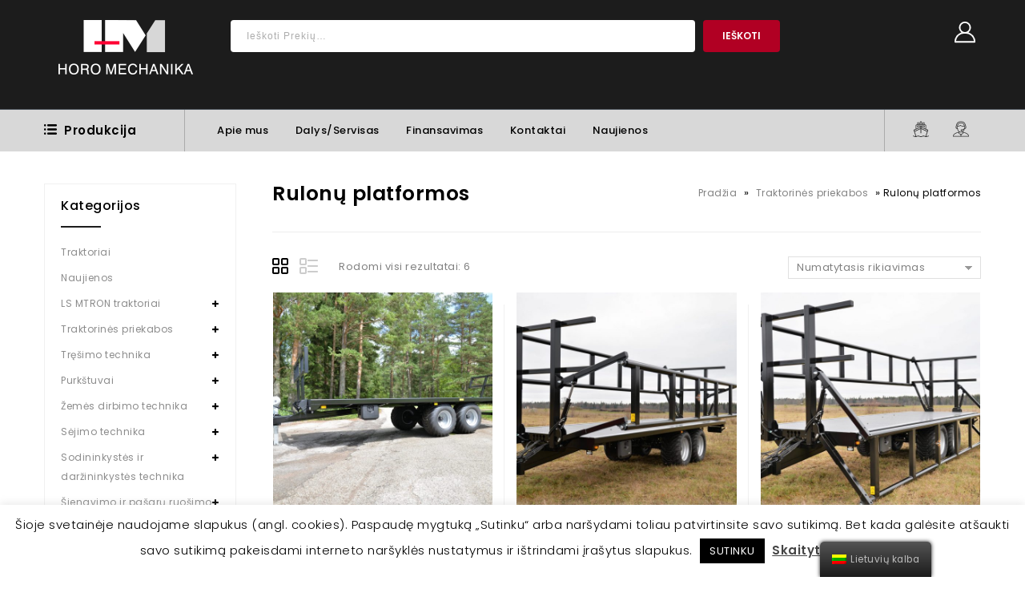

--- FILE ---
content_type: text/html; charset=UTF-8
request_url: https://www.horomechanika.lt/product-category/traktorines-priekabos/rulonu-platformos/
body_size: 24982
content:
<!DOCTYPE html>
<html lang="lt-LT">
<head>
<meta charset="UTF-8">
<meta name="viewport" content="width=device-width,initial-scale=1">  
<link rel="profile" href="https://gmpg.org/xfn/11"/>
<link rel="pingback" href="https://www.horomechanika.lt/xmlrpc.php"/>
 				<script>document.documentElement.className = document.documentElement.className + ' yes-js js_active js'</script>
				<!--[if lt IE 9]>
		<![endif]-->
<meta name='robots' content='index, follow, max-image-preview:large, max-snippet:-1, max-video-preview:-1' />

	<!-- This site is optimized with the Yoast SEO plugin v20.1 - https://yoast.com/wordpress/plugins/seo/ -->
	<link media="all" href="https://www.horomechanika.lt/wp-content/cache/autoptimize/css/autoptimize_5a44538c819c9140ddf3554584b487f3.css" rel="stylesheet"><title>Rulonų platformos Archives | Horomechanika</title>
	<link rel="canonical" href="https://www.horomechanika.lt/product-category/traktorines-priekabos/rulonu-platformos/" />
	<meta property="og:locale" content="lt_LT" />
	<meta property="og:type" content="article" />
	<meta property="og:title" content="Rulonų platformos Archives | Horomechanika" />
	<meta property="og:url" content="https://www.horomechanika.lt/product-category/traktorines-priekabos/rulonu-platformos/" />
	<meta property="og:site_name" content="Horomechanika" />
	<meta name="twitter:card" content="summary_large_image" />
	<script type="application/ld+json" class="yoast-schema-graph">{"@context":"https://schema.org","@graph":[{"@type":"CollectionPage","@id":"https://www.horomechanika.lt/ru/product-category/traktorines-priekabos/rulonu-platformos/","url":"https://www.horomechanika.lt/ru/product-category/traktorines-priekabos/rulonu-platformos/","name":"Rulonų platformos Archives | Horomechanika","isPartOf":{"@id":"https://www.horomechanika.lt/#website"},"primaryImageOfPage":{"@id":"https://www.horomechanika.lt/ru/product-category/traktorines-priekabos/rulonu-platformos/#primaryimage"},"image":{"@id":"https://www.horomechanika.lt/ru/product-category/traktorines-priekabos/rulonu-platformos/#primaryimage"},"thumbnailUrl":"https://www.horomechanika.lt/wp-content/uploads/2020/07/DSC_5848-scaled.jpg","breadcrumb":{"@id":"https://www.horomechanika.lt/ru/product-category/traktorines-priekabos/rulonu-platformos/#breadcrumb"},"inLanguage":"lt-LT"},{"@type":"ImageObject","inLanguage":"lt-LT","@id":"https://www.horomechanika.lt/ru/product-category/traktorines-priekabos/rulonu-platformos/#primaryimage","url":"https://www.horomechanika.lt/wp-content/uploads/2020/07/DSC_5848-scaled.jpg","contentUrl":"https://www.horomechanika.lt/wp-content/uploads/2020/07/DSC_5848-scaled.jpg","width":2560,"height":1709},{"@type":"BreadcrumbList","@id":"https://www.horomechanika.lt/ru/product-category/traktorines-priekabos/rulonu-platformos/#breadcrumb","itemListElement":[{"@type":"ListItem","position":1,"name":"Home","item":"https://www.horomechanika.lt/"},{"@type":"ListItem","position":2,"name":"Traktorinės priekabos","item":"https://www.horomechanika.lt/product-category/traktorines-priekabos/"},{"@type":"ListItem","position":3,"name":"Rulonų platformos"}]},{"@type":"WebSite","@id":"https://www.horomechanika.lt/#website","url":"https://www.horomechanika.lt/","name":"Horomechanika","description":"Žemės Ūkio Technika","publisher":{"@id":"https://www.horomechanika.lt/#organization"},"potentialAction":[{"@type":"SearchAction","target":{"@type":"EntryPoint","urlTemplate":"https://www.horomechanika.lt/?s={search_term_string}"},"query-input":"required name=search_term_string"}],"inLanguage":"lt-LT"},{"@type":"Organization","@id":"https://www.horomechanika.lt/#organization","name":"UAB \"Horo mechanika\"","url":"https://www.horomechanika.lt/","logo":{"@type":"ImageObject","inLanguage":"lt-LT","@id":"https://www.horomechanika.lt/#/schema/logo/image/","url":"https://www.horomechanika.lt/wp-content/uploads/2020/05/horomechanika-logo.png","contentUrl":"https://www.horomechanika.lt/wp-content/uploads/2020/05/horomechanika-logo.png","width":137,"height":56,"caption":"UAB \"Horo mechanika\""},"image":{"@id":"https://www.horomechanika.lt/#/schema/logo/image/"},"sameAs":["https://www.facebook.com/UAB-Horo-mechanika-177091812471952"]}]}</script>
	<!-- / Yoast SEO plugin. -->


<link rel='dns-prefetch' href='//www.googletagmanager.com' />
<link rel='dns-prefetch' href='//cdn.jsdelivr.net' />
<link rel='dns-prefetch' href='//fonts.googleapis.com' />
<link rel="alternate" type="application/rss+xml" title="Horomechanika &raquo; Įrašų RSS srautas" href="https://www.horomechanika.lt/feed/" />
<link rel="alternate" type="application/rss+xml" title="Horomechanika &raquo; Komentarų RSS srautas" href="https://www.horomechanika.lt/comments/feed/" />
<link rel="alternate" type="application/rss+xml" title="Horomechanika &raquo; Rulonų platformos Category srautas" href="https://www.horomechanika.lt/product-category/traktorines-priekabos/rulonu-platformos/feed/" />
<script>
/* <![CDATA[ */
window._wpemojiSettings = {"baseUrl":"https:\/\/s.w.org\/images\/core\/emoji\/15.0.3\/72x72\/","ext":".png","svgUrl":"https:\/\/s.w.org\/images\/core\/emoji\/15.0.3\/svg\/","svgExt":".svg","source":{"concatemoji":"https:\/\/www.horomechanika.lt\/wp-includes\/js\/wp-emoji-release.min.js?ver=6.7"}};
/*! This file is auto-generated */
!function(i,n){var o,s,e;function c(e){try{var t={supportTests:e,timestamp:(new Date).valueOf()};sessionStorage.setItem(o,JSON.stringify(t))}catch(e){}}function p(e,t,n){e.clearRect(0,0,e.canvas.width,e.canvas.height),e.fillText(t,0,0);var t=new Uint32Array(e.getImageData(0,0,e.canvas.width,e.canvas.height).data),r=(e.clearRect(0,0,e.canvas.width,e.canvas.height),e.fillText(n,0,0),new Uint32Array(e.getImageData(0,0,e.canvas.width,e.canvas.height).data));return t.every(function(e,t){return e===r[t]})}function u(e,t,n){switch(t){case"flag":return n(e,"\ud83c\udff3\ufe0f\u200d\u26a7\ufe0f","\ud83c\udff3\ufe0f\u200b\u26a7\ufe0f")?!1:!n(e,"\ud83c\uddfa\ud83c\uddf3","\ud83c\uddfa\u200b\ud83c\uddf3")&&!n(e,"\ud83c\udff4\udb40\udc67\udb40\udc62\udb40\udc65\udb40\udc6e\udb40\udc67\udb40\udc7f","\ud83c\udff4\u200b\udb40\udc67\u200b\udb40\udc62\u200b\udb40\udc65\u200b\udb40\udc6e\u200b\udb40\udc67\u200b\udb40\udc7f");case"emoji":return!n(e,"\ud83d\udc26\u200d\u2b1b","\ud83d\udc26\u200b\u2b1b")}return!1}function f(e,t,n){var r="undefined"!=typeof WorkerGlobalScope&&self instanceof WorkerGlobalScope?new OffscreenCanvas(300,150):i.createElement("canvas"),a=r.getContext("2d",{willReadFrequently:!0}),o=(a.textBaseline="top",a.font="600 32px Arial",{});return e.forEach(function(e){o[e]=t(a,e,n)}),o}function t(e){var t=i.createElement("script");t.src=e,t.defer=!0,i.head.appendChild(t)}"undefined"!=typeof Promise&&(o="wpEmojiSettingsSupports",s=["flag","emoji"],n.supports={everything:!0,everythingExceptFlag:!0},e=new Promise(function(e){i.addEventListener("DOMContentLoaded",e,{once:!0})}),new Promise(function(t){var n=function(){try{var e=JSON.parse(sessionStorage.getItem(o));if("object"==typeof e&&"number"==typeof e.timestamp&&(new Date).valueOf()<e.timestamp+604800&&"object"==typeof e.supportTests)return e.supportTests}catch(e){}return null}();if(!n){if("undefined"!=typeof Worker&&"undefined"!=typeof OffscreenCanvas&&"undefined"!=typeof URL&&URL.createObjectURL&&"undefined"!=typeof Blob)try{var e="postMessage("+f.toString()+"("+[JSON.stringify(s),u.toString(),p.toString()].join(",")+"));",r=new Blob([e],{type:"text/javascript"}),a=new Worker(URL.createObjectURL(r),{name:"wpTestEmojiSupports"});return void(a.onmessage=function(e){c(n=e.data),a.terminate(),t(n)})}catch(e){}c(n=f(s,u,p))}t(n)}).then(function(e){for(var t in e)n.supports[t]=e[t],n.supports.everything=n.supports.everything&&n.supports[t],"flag"!==t&&(n.supports.everythingExceptFlag=n.supports.everythingExceptFlag&&n.supports[t]);n.supports.everythingExceptFlag=n.supports.everythingExceptFlag&&!n.supports.flag,n.DOMReady=!1,n.readyCallback=function(){n.DOMReady=!0}}).then(function(){return e}).then(function(){var e;n.supports.everything||(n.readyCallback(),(e=n.source||{}).concatemoji?t(e.concatemoji):e.wpemoji&&e.twemoji&&(t(e.twemoji),t(e.wpemoji)))}))}((window,document),window._wpemojiSettings);
/* ]]> */
</script>
<link rel='stylesheet' id='google-fonts-css' href='https://fonts.googleapis.com/css?family=Poppins%3A300%2C400%2C500%2C600%2C600%2C800&#038;ver=1.0.0#038;subset=latin%2Clatin-ext' media='all' />



























<link rel='stylesheet' id='paysera-select-2-css-css' href='https://cdn.jsdelivr.net/npm/select2@4.1.0-rc.0/dist/css/select2.min.css?ver=6.7' media='all' />







<link rel='stylesheet' id='tmpmela-fonts-css' href='//fonts.googleapis.com/css?family=Source+Sans+Pro%3A300%2C400%2C600%2C300italic%2C400italic%2C600italic%7CBitter%3A400%2C600&#038;subset=latin%2Clatin-ext' media='all' />





<link rel='stylesheet' id='dashicons-css' href='https://www.horomechanika.lt/wp-includes/css/dashicons.min.css?ver=6.7' media='all' />

<script id="google-analytics-opt-out-js-after">
/* <![CDATA[ */
			var gaProperty = 'G-MQDMQVJ7DM';
			var disableStr = 'ga-disable-' + gaProperty;
			if ( document.cookie.indexOf( disableStr + '=true' ) > -1 ) {
				window[disableStr] = true;
			}
			function gaOptout() {
				document.cookie = disableStr + '=true; expires=Thu, 31 Dec 2099 23:59:59 UTC; path=/';
				window[disableStr] = true;
			}
/* ]]> */
</script>
<script async src="https://www.googletagmanager.com/gtag/js?id=G-MQDMQVJ7DM" id="google-tag-manager-js"></script>
<script id="google-tag-manager-js-after">
/* <![CDATA[ */
		window.dataLayer = window.dataLayer || [];
		function gtag(){dataLayer.push(arguments);}
		gtag('js', new Date());
		gtag('set', 'developer_id.dOGY3NW', true);

		gtag('config', 'G-MQDMQVJ7DM', {
			'allow_google_signals': true,
			'link_attribution': false,
			'anonymize_ip': true,
			'linker':{
				'domains': [],
				'allow_incoming': false,
			},
			'custom_map': {
				'dimension1': 'logged_in'
			},
			'logged_in': 'no'
		} );

		
		
/* ]]> */
</script>
<script src="https://www.horomechanika.lt/wp-includes/js/jquery/jquery.min.js?ver=3.7.1" id="jquery-core-js"></script>

<script id="cookie-law-info-js-extra">
/* <![CDATA[ */
var Cli_Data = {"nn_cookie_ids":[],"cookielist":[],"non_necessary_cookies":[],"ccpaEnabled":"","ccpaRegionBased":"","ccpaBarEnabled":"","strictlyEnabled":["necessary","obligatoire"],"ccpaType":"gdpr","js_blocking":"","custom_integration":"","triggerDomRefresh":"","secure_cookies":""};
var cli_cookiebar_settings = {"animate_speed_hide":"500","animate_speed_show":"500","background":"#FFF","border":"#b1a6a6c2","border_on":"","button_1_button_colour":"#000","button_1_button_hover":"#000000","button_1_link_colour":"#fff","button_1_as_button":"1","button_1_new_win":"","button_2_button_colour":"#333","button_2_button_hover":"#292929","button_2_link_colour":"#444","button_2_as_button":"","button_2_hidebar":"","button_3_button_colour":"#000","button_3_button_hover":"#000000","button_3_link_colour":"#fff","button_3_as_button":"1","button_3_new_win":"","button_4_button_colour":"#000","button_4_button_hover":"#000000","button_4_link_colour":"#62a329","button_4_as_button":"","button_7_button_colour":"#61a229","button_7_button_hover":"#4e8221","button_7_link_colour":"#fff","button_7_as_button":"1","button_7_new_win":"","font_family":"inherit","header_fix":"","notify_animate_hide":"1","notify_animate_show":"","notify_div_id":"#cookie-law-info-bar","notify_position_horizontal":"right","notify_position_vertical":"bottom","scroll_close":"","scroll_close_reload":"","accept_close_reload":"","reject_close_reload":"","showagain_tab":"","showagain_background":"#fff","showagain_border":"#000","showagain_div_id":"#cookie-law-info-again","showagain_x_position":"100px","text":"#000","show_once_yn":"","show_once":"10000","logging_on":"","as_popup":"","popup_overlay":"1","bar_heading_text":"","cookie_bar_as":"banner","popup_showagain_position":"bottom-right","widget_position":"left"};
var log_object = {"ajax_url":"https:\/\/www.horomechanika.lt\/wp-admin\/admin-ajax.php"};
/* ]]> */
</script>



<script src="https://cdn.jsdelivr.net/npm/select2@4.1.0-rc.0/dist/js/select2.min.js?ver=6.7" id="paysera-select-2-js-js"></script>



<script id="wc-add-to-cart-js-extra">
/* <![CDATA[ */
var wc_add_to_cart_params = {"ajax_url":"\/wp-admin\/admin-ajax.php","wc_ajax_url":"\/?wc-ajax=%%endpoint%%","i18n_view_cart":"Per\u017ei\u016br\u0117ti krep\u0161el\u012f","cart_url":"https:\/\/www.horomechanika.lt\/krepselis\/","is_cart":"","cart_redirect_after_add":"no"};
/* ]]> */
</script>














<script src="https://www.horomechanika.lt/wp-content/cache/autoptimize/js/autoptimize_single_b0642ccc59fe5ca0d735a6565cd420df.js?ver=6.7" id="tmpmela-html5-js"></script>
<script id="phpvariable-js-extra">
/* <![CDATA[ */
var php_var = {"tmpmela_loadmore":"","tmpmela_pagination":"","tmpmela_nomore":""};
/* ]]> */
</script>



<script id="wpstg-global-js-extra">
/* <![CDATA[ */
var wpstg = {"nonce":"9f3f1ed910"};
/* ]]> */
</script>

<link rel="https://api.w.org/" href="https://www.horomechanika.lt/wp-json/" /><link rel="alternate" title="JSON" type="application/json" href="https://www.horomechanika.lt/wp-json/wp/v2/product_cat/117" /><link rel="EditURI" type="application/rsd+xml" title="RSD" href="https://www.horomechanika.lt/xmlrpc.php?rsd" />
<meta name="generator" content="WordPress 6.7" />
<meta name="generator" content="WooCommerce 7.3.0" />


		<!-- GA Google Analytics @ https://m0n.co/ga -->
		<script async src="https://www.googletagmanager.com/gtag/js?id=G-PPHSC40FYR"></script>
		<script>
			window.dataLayer = window.dataLayer || [];
			function gtag(){dataLayer.push(arguments);}
			gtag('js', new Date());
			gtag('config', 'G-PPHSC40FYR');
		</script>

	<meta name="google-site-verification" content="k9wzZeddjIYuhMFAMjOdCqTJoR0piYjloHLd0QeAVBQ" />	<script>
			 
			</script>
	        
    <link rel="alternate" hreflang="lt-LT" href="https://www.horomechanika.lt/product-category/traktorines-priekabos/rulonu-platformos/"/>
<link rel="alternate" hreflang="ru-RU" href="https://www.horomechanika.lt/ru/product-category/traktorines-priekabos/rulonu-platformos/"/>
<link rel="alternate" hreflang="lt" href="https://www.horomechanika.lt/product-category/traktorines-priekabos/rulonu-platformos/"/>
<link rel="alternate" hreflang="ru" href="https://www.horomechanika.lt/ru/product-category/traktorines-priekabos/rulonu-platformos/"/>
<meta name="generator" content="/var/www/clients/client28/web3283/web/wp-content/themes/toolarts/style.css - " />		<link href='https://fonts.googleapis.com/css?family=Poppins' rel='stylesheet' />
	
	<noscript><style>.woocommerce-product-gallery{ opacity: 1 !important; }</style></noscript>
	<meta name="generator" content="Elementor 3.11.0; features: e_dom_optimization, a11y_improvements; settings: css_print_method-external, google_font-enabled, font_display-auto">
<meta name="generator" content="Powered by WPBakery Page Builder - drag and drop page builder for WordPress."/>
<meta name="generator" content="Powered by Slider Revolution 6.1.8 - responsive, Mobile-Friendly Slider Plugin for WordPress with comfortable drag and drop interface." />
<link rel="icon" href="https://www.horomechanika.lt/wp-content/uploads/2020/05/cropped-small-logo-horomechanika-02-32x32.png" sizes="32x32" />
<link rel="icon" href="https://www.horomechanika.lt/wp-content/uploads/2020/05/cropped-small-logo-horomechanika-02-192x192.png" sizes="192x192" />
<link rel="apple-touch-icon" href="https://www.horomechanika.lt/wp-content/uploads/2020/05/cropped-small-logo-horomechanika-02-180x180.png" />
<meta name="msapplication-TileImage" content="https://www.horomechanika.lt/wp-content/uploads/2020/05/cropped-small-logo-horomechanika-02-270x270.png" />
<script>function setREVStartSize(e){			
			try {								
				var pw = document.getElementById(e.c).parentNode.offsetWidth,
					newh;
				pw = pw===0 || isNaN(pw) ? window.innerWidth : pw;
				e.tabw = e.tabw===undefined ? 0 : parseInt(e.tabw);
				e.thumbw = e.thumbw===undefined ? 0 : parseInt(e.thumbw);
				e.tabh = e.tabh===undefined ? 0 : parseInt(e.tabh);
				e.thumbh = e.thumbh===undefined ? 0 : parseInt(e.thumbh);
				e.tabhide = e.tabhide===undefined ? 0 : parseInt(e.tabhide);
				e.thumbhide = e.thumbhide===undefined ? 0 : parseInt(e.thumbhide);
				e.mh = e.mh===undefined || e.mh=="" || e.mh==="auto" ? 0 : parseInt(e.mh,0);		
				if(e.layout==="fullscreen" || e.l==="fullscreen") 						
					newh = Math.max(e.mh,window.innerHeight);				
				else{					
					e.gw = Array.isArray(e.gw) ? e.gw : [e.gw];
					for (var i in e.rl) if (e.gw[i]===undefined || e.gw[i]===0) e.gw[i] = e.gw[i-1];					
					e.gh = e.el===undefined || e.el==="" || (Array.isArray(e.el) && e.el.length==0)? e.gh : e.el;
					e.gh = Array.isArray(e.gh) ? e.gh : [e.gh];
					for (var i in e.rl) if (e.gh[i]===undefined || e.gh[i]===0) e.gh[i] = e.gh[i-1];
										
					var nl = new Array(e.rl.length),
						ix = 0,						
						sl;					
					e.tabw = e.tabhide>=pw ? 0 : e.tabw;
					e.thumbw = e.thumbhide>=pw ? 0 : e.thumbw;
					e.tabh = e.tabhide>=pw ? 0 : e.tabh;
					e.thumbh = e.thumbhide>=pw ? 0 : e.thumbh;					
					for (var i in e.rl) nl[i] = e.rl[i]<window.innerWidth ? 0 : e.rl[i];
					sl = nl[0];									
					for (var i in nl) if (sl>nl[i] && nl[i]>0) { sl = nl[i]; ix=i;}															
					var m = pw>(e.gw[ix]+e.tabw+e.thumbw) ? 1 : (pw-(e.tabw+e.thumbw)) / (e.gw[ix]);					

					newh =  (e.type==="carousel" && e.justify==="true" ? e.gh[ix] : (e.gh[ix] * m)) + (e.tabh + e.thumbh);
				}			
				
				if(window.rs_init_css===undefined) window.rs_init_css = document.head.appendChild(document.createElement("style"));					
				document.getElementById(e.c).height = newh;
				window.rs_init_css.innerHTML += "#"+e.c+"_wrapper { height: "+newh+"px }";				
			} catch(e){
				console.log("Failure at Presize of Slider:" + e)
			}					   
		  };</script>
		
		<noscript><style> .wpb_animate_when_almost_visible { opacity: 1; }</style></noscript> 
 <script>
 jQuery(document).ready(function(){
 	function homecategorycallMegaMenu() {
		"use strict";
		var e,menucolumn;
		if (jQuery(window).width() >= 767 && jQuery(window).width() <= 980 ) {menucolumn = 2;}	else{menucolumn = 4;}
		if (jQuery(window).width() >= 1201) {
			e = "hover";
			jQuery(".sidebar-category .mega").dcMegaMenu({
				rowItems: menucolumn,
				speed: "fast",
				effect: "slide",
				event: e,
				fullWidth: false,
				mbarIcon: true
			})
		}	
	}
	homecategorycallMegaMenu();

});
 jQuery(window).load(function() {homecategorycallMegaMenu()});
 jQuery(window).resize(function() {homecategorycallMegaMenu()});
</script>
</head>
<body data-rsssl=1 class="archive tax-product_cat term-rulonu-platformos term-117 wp-embed-responsive theme-toolarts woocommerce woocommerce-page woocommerce-no-js translatepress-lt_LT masthead-fixed list-view shop-left-sidebar wpb-js-composer js-comp-ver-6.1 vc_responsive elementor-default elementor-kit-12548">
	<!-- Css Spinner-->
	 <div class="sk-fading-circle">
	  <div class="sk-circle1 sk-circle"></div>
	  <div class="sk-circle2 sk-circle"></div>
	  <div class="sk-circle3 sk-circle"></div>
	  <div class="sk-circle4 sk-circle"></div>
	  <div class="sk-circle5 sk-circle"></div>
	  <div class="sk-circle6 sk-circle"></div>
	  <div class="sk-circle7 sk-circle"></div>
	  <div class="sk-circle8 sk-circle"></div>
	  <div class="sk-circle9 sk-circle"></div>
	  <div class="sk-circle10 sk-circle"></div>
	  <div class="sk-circle11 sk-circle"></div>
	  <div class="sk-circle12 sk-circle"></div>
	</div>
<div id="page" class="hfeed site">
<!-- Header -->
<header id="masthead" class="site-header header-fix header left-sidebar">
	<div class="header-main site-header-fix">
					
					<!-- Start header_top -->			
					
			<div class="header-top">
				<div class="theme-container">
					<div class="header-top-left">
						<!-- Header LOGO-->
							<div class="header-logo">
															<a href="https://www.horomechanika.lt/" title="Horomechanika" rel="home">
								<noscript><img alt="HORO MECHANIKA" src="https://horomechanika.lt/wp-content/uploads/2020/06/horomechanika-logo.png" /></noscript><img class="lazyload" alt="HORO MECHANIKA" src='data:image/svg+xml,%3Csvg%20xmlns=%22http://www.w3.org/2000/svg%22%20viewBox=%220%200%20210%20140%22%3E%3C/svg%3E' data-src="https://horomechanika.lt/wp-content/uploads/2020/06/horomechanika-logo.png" />								</a>
							                                														</div>
							<!-- Header Mob LOGO-->
							<div class="header-mob-logo">
															<a href="https://www.horomechanika.lt/" title="Horomechanika" rel="home">
								<noscript><img alt="HORO MECHANIKA" src="https://horomechanika.lt/wp-content/uploads/2020/06/horomechanika-logo.png" /></noscript><img class="lazyload" alt="HORO MECHANIKA" src='data:image/svg+xml,%3Csvg%20xmlns=%22http://www.w3.org/2000/svg%22%20viewBox=%220%200%20210%20140%22%3E%3C/svg%3E' data-src="https://horomechanika.lt/wp-content/uploads/2020/06/horomechanika-logo.png" />								</a>
							                                														</div>					 			
					</div>
					
					<div class="header-top-center">
					<!--Search-->
														<div class="header-search">
									<div class="header-toggle"></div>
										<form role="search" method="get" class="woocommerce-product-search" action="https://www.horomechanika.lt/">
	<label class="screen-reader-text" for="woocommerce-product-search-field-0">Ieškoti:</label>
	<input type="search" id="woocommerce-product-search-field-0" class="search-field" placeholder="Ieškoti prekių&hellip;" value="" name="s" />
	<button type="submit" value="Ieškoti" class="wp-element-button">Ieškoti</button>
	<input type="hidden" name="post_type" value="product" />
</form>
 	
							</div>
										
					<!--End Search-->
					
					</div>
				
					
					<!--Start Header Right CMS Area-->
						<div class="header-top-right">
							 							 	
										<!-- Topbar link -->							
										<div class="topbar-link">
											<div class="topbar-link-toggle"></div>
											<div class="topbar-link-wrapper">   
													<div class="header-menu-links">	
																		
															<ul id="menu-mainmenu" class="header-menu"><li id="menu-item-9652" class="menu-item menu-item-type-post_type menu-item-object-page menu-item-9652"><a href="https://www.horomechanika.lt/apie-mus/">Apie mus</a></li>
<li id="menu-item-9959" class="menu-item menu-item-type-post_type menu-item-object-page menu-item-9959"><a href="https://www.horomechanika.lt/atsargines-dalys/">Dalys/Servisas</a></li>
<li id="menu-item-9961" class="menu-item menu-item-type-post_type menu-item-object-page menu-item-9961"><a href="https://www.horomechanika.lt/finansavimas/">Finansavimas</a></li>
<li id="menu-item-9656" class="menu-item menu-item-type-post_type menu-item-object-page menu-item-9656"><a href="https://www.horomechanika.lt/kontaktai/">Kontaktai</a></li>
<li id="menu-item-9951" class="menu-item menu-item-type-post_type menu-item-object-page menu-item-9951"><a href="https://www.horomechanika.lt/naujienos/">Naujienos</a></li>
</ul>															
																															<a href="https://www.horomechanika.lt/my-account-2/">User Login</a>
															  
													</div>			
												</div>
										</div>	
																						
										<!--Cart -->			
												
										
												
					</div>
					<!--End Header Right CMS Area-->
				</div>
			</div>
			 	<!-- End header_top -->		
				
				<div class="header-bottom">
					<div class="theme-container">
							<div class="header-bottom-left">	
								<!-- Start header_bottom_left -->	
																	<div class="box-category-heading">
									<div class="box-category">
                                        Produkcija                                      </div>
									<!-- category block -->
									<div class="header-category widget_product_categories">
                                        <h3 class="widget-title">Prekių kategorijos</h3><ul class="product-categories"><li class="cat-item cat-item-90"><a href="https://www.horomechanika.lt/product-category/traktoriai/">Traktoriai</a></li>
<li class="cat-item cat-item-172"><a href="https://www.horomechanika.lt/product-category/naujienos/">Naujienos</a></li>
<li class="cat-item cat-item-173 cat-parent"><a href="https://www.horomechanika.lt/product-category/traktoriai-main/">LS MTRON traktoriai</a><ul class='children'>
<li class="cat-item cat-item-104"><a href="https://www.horomechanika.lt/product-category/traktoriai-main/mt1-19-30-ag/">MT1 19-30 AG</a></li>
<li class="cat-item cat-item-105"><a href="https://www.horomechanika.lt/product-category/traktoriai-main/mt3-30-50-ag/">MT3 30-50 AG</a></li>
<li class="cat-item cat-item-106"><a href="https://www.horomechanika.lt/product-category/traktoriai-main/mt4-50-70-ag/">MT4 50-70 AG</a></li>
<li class="cat-item cat-item-107"><a href="https://www.horomechanika.lt/product-category/traktoriai-main/mt5-70-100-ag/">MT5 70 – 100 AG</a></li>
<li class="cat-item cat-item-91 cat-parent"><a href="https://www.horomechanika.lt/product-category/traktoriai-main/traktoriu-priedai/">Traktorių priedai</a>	<ul class='children'>
<li class="cat-item cat-item-108"><a href="https://www.horomechanika.lt/product-category/traktoriai-main/traktoriu-priedai/frontaliniai-krautuvai/">Frontaliniai krautuvai</a></li>
<li class="cat-item cat-item-109"><a href="https://www.horomechanika.lt/product-category/traktoriai-main/traktoriu-priedai/priedai-frontaliniam-krautuvui/">Priedai frontaliniam krautuvui</a></li>
<li class="cat-item cat-item-110"><a href="https://www.horomechanika.lt/product-category/traktoriai-main/traktoriu-priedai/priekines-pakabinimo-sistemos/">Priekinės pakabinimo sistemos</a></li>
	</ul>
</li>
</ul>
</li>
<li class="cat-item cat-item-92 cat-parent current-cat-parent"><a href="https://www.horomechanika.lt/product-category/traktorines-priekabos/">Traktorinės priekabos</a><ul class='children'>
<li class="cat-item cat-item-111"><a href="https://www.horomechanika.lt/product-category/traktorines-priekabos/priekabos/">Priekabos</a></li>
<li class="cat-item cat-item-115"><a href="https://www.horomechanika.lt/product-category/traktorines-priekabos/puspriekabes-kietasones/">Puspriekabės kietašonės</a></li>
<li class="cat-item cat-item-116"><a href="https://www.horomechanika.lt/product-category/traktorines-priekabos/puspriekabes-gruntui/">Puspriekabės gruntui</a></li>
<li class="cat-item cat-item-117 current-cat"><a href="https://www.horomechanika.lt/product-category/traktorines-priekabos/rulonu-platformos/">Rulonų platformos</a></li>
<li class="cat-item cat-item-118"><a href="https://www.horomechanika.lt/product-category/traktorines-priekabos/puspriekabes-su-krautuvu/">Puspriekabės su krautuvu</a></li>
<li class="cat-item cat-item-119"><a href="https://www.horomechanika.lt/product-category/traktorines-priekabos/gyvuliu-gabenimo/">Gyvulių gabenimo</a></li>
<li class="cat-item cat-item-120"><a href="https://www.horomechanika.lt/product-category/traktorines-priekabos/multilift-sistemos-puspriekabes/">Multilift sistemos puspriekabės</a></li>
<li class="cat-item cat-item-121"><a href="https://www.horomechanika.lt/product-category/traktorines-priekabos/technikos-transportavimo-priekabos/">Technikos transportavimo priekabos</a></li>
<li class="cat-item cat-item-112 cat-parent"><a href="https://www.horomechanika.lt/product-category/traktorines-priekabos/puspriekabes-nuardomais-bortais/">Puspriekabės nuardomais bortais</a>	<ul class='children'>
<li class="cat-item cat-item-113"><a href="https://www.horomechanika.lt/product-category/traktorines-priekabos/puspriekabes-nuardomais-bortais/tripusio-vertimo/">Tripusio vertimo</a></li>
<li class="cat-item cat-item-114"><a href="https://www.horomechanika.lt/product-category/traktorines-priekabos/puspriekabes-nuardomais-bortais/galinio-vertimo/">Galinio vertimo</a></li>
	</ul>
</li>
<li class="cat-item cat-item-122"><a href="https://www.horomechanika.lt/product-category/traktorines-priekabos/kitos/">Kitos</a></li>
</ul>
</li>
<li class="cat-item cat-item-93 cat-parent"><a href="https://www.horomechanika.lt/product-category/tresimo-technika/">Tręšimo technika</a><ul class='children'>
<li class="cat-item cat-item-123"><a href="https://www.horomechanika.lt/product-category/tresimo-technika/trasu-barstytuvai/">Trąšų barstytuvai</a></li>
<li class="cat-item cat-item-124"><a href="https://www.horomechanika.lt/product-category/tresimo-technika/meslo-kratytuvai/">Mėšlo kratytuvai</a></li>
<li class="cat-item cat-item-125"><a href="https://www.horomechanika.lt/product-category/tresimo-technika/strutoveziai/">Srutovežiai</a></li>
</ul>
</li>
<li class="cat-item cat-item-94 cat-parent"><a href="https://www.horomechanika.lt/product-category/purkstuvai/">Purkštuvai</a><ul class='children'>
<li class="cat-item cat-item-126"><a href="https://www.horomechanika.lt/product-category/purkstuvai/pakabinami/">Pakabinami</a></li>
<li class="cat-item cat-item-127"><a href="https://www.horomechanika.lt/product-category/purkstuvai/prikabinami/">Prikabinami</a></li>
<li class="cat-item cat-item-128"><a href="https://www.horomechanika.lt/product-category/purkstuvai/savaeigiai/">Savaeigiai</a></li>
<li class="cat-item cat-item-129"><a href="https://www.horomechanika.lt/product-category/purkstuvai/sodiniai/">Sodiniai</a></li>
<li class="cat-item cat-item-130"><a href="https://www.horomechanika.lt/product-category/purkstuvai/spec-paskirties/">Spec paskirties</a></li>
</ul>
</li>
<li class="cat-item cat-item-95 cat-parent"><a href="https://www.horomechanika.lt/product-category/zemes-dirbimo-technika/">Žemės dirbimo technika</a><ul class='children'>
<li class="cat-item cat-item-205"><a href="https://www.horomechanika.lt/product-category/zemes-dirbimo-technika/dirvos-tankinimo-volai/">Dirvos tankinimo volai</a></li>
<li class="cat-item cat-item-131 cat-parent"><a href="https://www.horomechanika.lt/product-category/zemes-dirbimo-technika/dirvos-skutikliai/">Dirvos skutikliai</a>	<ul class='children'>
<li class="cat-item cat-item-238"><a href="https://www.horomechanika.lt/product-category/zemes-dirbimo-technika/dirvos-skutikliai/prikabinami-skutikliai/">Prikabinami skutikliai</a></li>
<li class="cat-item cat-item-239"><a href="https://www.horomechanika.lt/product-category/zemes-dirbimo-technika/dirvos-skutikliai/pakabinami-skutikliai/">Pakabinami skutikliai</a></li>
	</ul>
</li>
<li class="cat-item cat-item-132"><a href="https://www.horomechanika.lt/product-category/zemes-dirbimo-technika/kultivatoriai/">Kultivatoriai</a></li>
<li class="cat-item cat-item-133"><a href="https://www.horomechanika.lt/product-category/zemes-dirbimo-technika/germinatoriai/">Germinatoriai</a></li>
<li class="cat-item cat-item-134"><a href="https://www.horomechanika.lt/product-category/zemes-dirbimo-technika/akecios/">Akėčios</a></li>
<li class="cat-item cat-item-135"><a href="https://www.horomechanika.lt/product-category/zemes-dirbimo-technika/frezos/">Frezos</a></li>
<li class="cat-item cat-item-136"><a href="https://www.horomechanika.lt/product-category/zemes-dirbimo-technika/plugai/">Plūgai</a></li>
<li class="cat-item cat-item-137"><a href="https://www.horomechanika.lt/product-category/zemes-dirbimo-technika/tarpuvagiu-ravetuvai/">Tarpuvagių ravėtuvai</a></li>
</ul>
</li>
<li class="cat-item cat-item-96 cat-parent"><a href="https://www.horomechanika.lt/product-category/sejimo-technika/">Sėjimo technika</a><ul class='children'>
<li class="cat-item cat-item-225"><a href="https://www.horomechanika.lt/product-category/sejimo-technika/tiesiogines-sejos-no-till/">Tiesioginės sėjos NO-TILL</a></li>
<li class="cat-item cat-item-191"><a href="https://www.horomechanika.lt/product-category/sejimo-technika/noragines-sejamosios/">Noraginės sėjamosios</a></li>
<li class="cat-item cat-item-138"><a href="https://www.horomechanika.lt/product-category/sejimo-technika/diskines-sejamosios/">Diskinės sejamosios</a></li>
<li class="cat-item cat-item-139"><a href="https://www.horomechanika.lt/product-category/sejimo-technika/tikslaus-sejimo-sejamosios/">Tikslaus sejimo sejamosios</a></li>
</ul>
</li>
<li class="cat-item cat-item-97 cat-parent"><a href="https://www.horomechanika.lt/product-category/sodininkystes-ir-darzininkystes-technika/">Sodininkystės ir daržininkystės technika</a><ul class='children'>
<li class="cat-item cat-item-140"><a href="https://www.horomechanika.lt/product-category/sodininkystes-ir-darzininkystes-technika/keltuvai/">Keltuvai</a></li>
<li class="cat-item cat-item-141"><a href="https://www.horomechanika.lt/product-category/sodininkystes-ir-darzininkystes-technika/sodinamos/">Sodinamos</a></li>
<li class="cat-item cat-item-142"><a href="https://www.horomechanika.lt/product-category/sodininkystes-ir-darzininkystes-technika/kasamosios/">Kasamosios</a></li>
</ul>
</li>
<li class="cat-item cat-item-98 cat-parent"><a href="https://www.horomechanika.lt/product-category/sienavimo-ir-pasaru-ruosimo-techinika/">Šienavimo ir pašarų ruošimo techinika</a><ul class='children'>
<li class="cat-item cat-item-143"><a href="https://www.horomechanika.lt/product-category/sienavimo-ir-pasaru-ruosimo-techinika/sienapjoves/">Šienapjovės</a></li>
<li class="cat-item cat-item-144"><a href="https://www.horomechanika.lt/product-category/sienavimo-ir-pasaru-ruosimo-techinika/zoles-pjaunamosios-rinktuvai/">Žolės pjaunamosios rinktuvai</a></li>
<li class="cat-item cat-item-145"><a href="https://www.horomechanika.lt/product-category/sienavimo-ir-pasaru-ruosimo-techinika/grebliai/">Grėbliai</a></li>
<li class="cat-item cat-item-146"><a href="https://www.horomechanika.lt/product-category/sienavimo-ir-pasaru-ruosimo-techinika/vartytuvai/">Vartytuvai</a></li>
<li class="cat-item cat-item-147"><a href="https://www.horomechanika.lt/product-category/sienavimo-ir-pasaru-ruosimo-techinika/presai/">Presai</a></li>
<li class="cat-item cat-item-148"><a href="https://www.horomechanika.lt/product-category/sienavimo-ir-pasaru-ruosimo-techinika/pasaru-dalytuvai/">Pašarų dalytuvai</a></li>
<li class="cat-item cat-item-149"><a href="https://www.horomechanika.lt/product-category/sienavimo-ir-pasaru-ruosimo-techinika/kukuruzu-pjaunamosios/">Kukurūzų pjaunamosios</a></li>
</ul>
</li>
<li class="cat-item cat-item-99 cat-parent"><a href="https://www.horomechanika.lt/product-category/zoles-ir-krumu-smulkintuvai/">Žolės ir krūmų smulkintuvai</a><ul class='children'>
<li class="cat-item cat-item-150"><a href="https://www.horomechanika.lt/product-category/zoles-ir-krumu-smulkintuvai/mulceriai/">Mulceriai</a></li>
<li class="cat-item cat-item-151"><a href="https://www.horomechanika.lt/product-category/zoles-ir-krumu-smulkintuvai/slaitiniai-mulceriai/">Šlaitiniai mulceriai</a></li>
<li class="cat-item cat-item-152"><a href="https://www.horomechanika.lt/product-category/zoles-ir-krumu-smulkintuvai/sodiniai-mulceriai/">Sodiniai mulceriai</a></li>
<li class="cat-item cat-item-153"><a href="https://www.horomechanika.lt/product-category/zoles-ir-krumu-smulkintuvai/dideliu-plotu-prieziurai-mulceriai/">Dideliu plotų priežiūrai mulceriai</a></li>
<li class="cat-item cat-item-154"><a href="https://www.horomechanika.lt/product-category/zoles-ir-krumu-smulkintuvai/krumu-smulkintuvai/">Krūmų smulkintuvai</a></li>
</ul>
</li>
<li class="cat-item cat-item-100 cat-parent"><a href="https://www.horomechanika.lt/product-category/misko-technika/">Miško technika</a><ul class='children'>
<li class="cat-item cat-item-250"><a href="https://www.horomechanika.lt/product-category/misko-technika/frezos-misko-technika/">Frezos</a></li>
<li class="cat-item cat-item-155"><a href="https://www.horomechanika.lt/product-category/misko-technika/medvezes-priekabos/">Medvežės priekabos</a></li>
<li class="cat-item cat-item-156"><a href="https://www.horomechanika.lt/product-category/misko-technika/manipuliatoriai/">Manipuliatoriai</a></li>
<li class="cat-item cat-item-157"><a href="https://www.horomechanika.lt/product-category/misko-technika/misko-traktoriai/">Miško traktoriai</a></li>
<li class="cat-item cat-item-158"><a href="https://www.horomechanika.lt/product-category/misko-technika/traktoriu-paruosimas-misko-darbams/">Traktorių paruošimas miško darbams</a></li>
<li class="cat-item cat-item-159"><a href="https://www.horomechanika.lt/product-category/misko-technika/medienos-smulkintuvai/">Medienos smulkintuvai</a></li>
<li class="cat-item cat-item-160"><a href="https://www.horomechanika.lt/product-category/misko-technika/malku-skaldykles/">Malkų skaldyklės</a></li>
</ul>
</li>
<li class="cat-item cat-item-101 cat-parent"><a href="https://www.horomechanika.lt/product-category/komunaline-technika/">Komunalinė technika</a><ul class='children'>
<li class="cat-item cat-item-218"><a href="https://www.horomechanika.lt/product-category/komunaline-technika/saku-smulkintuvai/">Šakų smulkintuvai</a></li>
<li class="cat-item cat-item-219"><a href="https://www.horomechanika.lt/product-category/komunaline-technika/komunalines-priekabos/">Komunalinės priekabos</a></li>
<li class="cat-item cat-item-161"><a href="https://www.horomechanika.lt/product-category/komunaline-technika/komunalinai-traktoriai/">Komunalinai traktoriai</a></li>
<li class="cat-item cat-item-162"><a href="https://www.horomechanika.lt/product-category/komunaline-technika/sepeciai/">Šepečiai</a></li>
<li class="cat-item cat-item-163"><a href="https://www.horomechanika.lt/product-category/komunaline-technika/vakuumines-masinos/">Vakuuminės mašinos</a></li>
<li class="cat-item cat-item-164"><a href="https://www.horomechanika.lt/product-category/komunaline-technika/greideriai/">Greideriai</a></li>
<li class="cat-item cat-item-165"><a href="https://www.horomechanika.lt/product-category/komunaline-technika/sniego-valytuvai-rotoriai/">Sniego valytuvai - rotoriai</a></li>
<li class="cat-item cat-item-166"><a href="https://www.horomechanika.lt/product-category/komunaline-technika/smelio-druskos-barstytuvai/">Smėlio druskos barstytuvai</a></li>
<li class="cat-item cat-item-167"><a href="https://www.horomechanika.lt/product-category/komunaline-technika/gyvatvoriu-krumynu-prieziuros-technika/">Augmenijos smulkintuvai</a></li>
<li class="cat-item cat-item-168"><a href="https://www.horomechanika.lt/product-category/komunaline-technika/ledo-trupintuvai/">Ledo trupintuvai</a></li>
<li class="cat-item cat-item-169"><a href="https://www.horomechanika.lt/product-category/komunaline-technika/lapu-siurbliai/">Lapų siurbliai</a></li>
</ul>
</li>
<li class="cat-item cat-item-102 cat-parent"><a href="https://www.horomechanika.lt/product-category/kuro-talpos/">Kuro talpos</a><ul class='children'>
<li class="cat-item cat-item-170"><a href="https://www.horomechanika.lt/product-category/kuro-talpos/mobilios/">Mobilios</a></li>
<li class="cat-item cat-item-171"><a href="https://www.horomechanika.lt/product-category/kuro-talpos/stacionarios/">Stacionarios</a></li>
</ul>
</li>
<li class="cat-item cat-item-103"><a href="https://www.horomechanika.lt/product-category/specializuota-technika/">Specializuota technika</a></li>
</ul>                                     </div>
									<!-- end category block -->
								</div>						
												
							<!-- #site-navigation -->
								<nav id="site-navigation" class="navigation-bar main-navigation">																				
								<a class="screen-reader-text skip-link" href="#content" title="Skip to content">Skip to content</a>	
									<div class="mega-menu">
										<div class="menu-mainmenu-container"><ul id="menu-mainmenu-1" class="mega"><li class="menu-item menu-item-type-post_type menu-item-object-page menu-item-9652"><a href="https://www.horomechanika.lt/apie-mus/">Apie mus</a></li>
<li class="menu-item menu-item-type-post_type menu-item-object-page menu-item-9959"><a href="https://www.horomechanika.lt/atsargines-dalys/">Dalys/Servisas</a></li>
<li class="menu-item menu-item-type-post_type menu-item-object-page menu-item-9961"><a href="https://www.horomechanika.lt/finansavimas/">Finansavimas</a></li>
<li class="menu-item menu-item-type-post_type menu-item-object-page menu-item-9656"><a href="https://www.horomechanika.lt/kontaktai/">Kontaktai</a></li>
<li class="menu-item menu-item-type-post_type menu-item-object-page menu-item-9951"><a href="https://www.horomechanika.lt/naujienos/">Naujienos</a></li>
</ul></div>		
									</div>	
								</nav>
								
						</div>				
						<!-- End header_bottom_left -->
						<!-- Start header_bottom_right -->		
							<div class="header-bottom-right">
								<nav class="mobile-navigation">	
								<h3 class="menu-toggle">Menu</h3>
									<div class="mobile-menu">	
										<span class="close-menu"></span>	
											<div class="menu-mainmenu-container"><ul id="menu-mainmenu-2" class="mobile-menu-inner"><li class="menu-item menu-item-type-post_type menu-item-object-page menu-item-9652"><a href="https://www.horomechanika.lt/apie-mus/">Apie mus</a></li>
<li class="menu-item menu-item-type-post_type menu-item-object-page menu-item-9959"><a href="https://www.horomechanika.lt/atsargines-dalys/">Dalys/Servisas</a></li>
<li class="menu-item menu-item-type-post_type menu-item-object-page menu-item-9961"><a href="https://www.horomechanika.lt/finansavimas/">Finansavimas</a></li>
<li class="menu-item menu-item-type-post_type menu-item-object-page menu-item-9656"><a href="https://www.horomechanika.lt/kontaktai/">Kontaktai</a></li>
<li class="menu-item menu-item-type-post_type menu-item-object-page menu-item-9951"><a href="https://www.horomechanika.lt/naujienos/">Naujienos</a></li>
</ul></div>										</div>
								</nav>
							     	
									<div class="header-cms-service"><div class="service-block">
	<div class="service-icon"></div>
	<div class="service-text text1"><a href="/pristatymas/">Pristatymas</a></div>
	</div><div class="contact-block">	
	<div class="contact-icon"></div>
	<div class="service-text text1"><a href=\"/pagalba/\">Pagalba</a></div>
	</div></div>	
						 				
							</div>
					<!-- End header_bottom_right -->	
				</div>	
			<!-- End header_bottom -->	
	</div>					
 <!-- End header-main -->
</div>	
</header>
	<div id="main" class="site-main left-sidebar ">
<div class="main_inner">
	<div class="main-content">
<div class="main-content-inner " >
   <div id="main-content" class="main-content  left-sidebar">
		<div class="content-area">
		<div id="primary" class="content-area"><main id="content" class="site-main"><nav class="woocommerce-breadcrumb"><span><a href="https://www.horomechanika.lt">Pradžia</a></span> » <span><a href="https://www.horomechanika.lt/product-category/traktorines-priekabos/">Traktorinės priekabos</a></span> » <span>Rulonų platformos</span></nav>	 
          <div class="page-title">
			  <div class="page-title-inner">
				<h3 class="entry-title-main">Rulonų platformos</h3>
		  	</div>
		  </div>
	<div class="woocommerce-notices-wrapper"></div><p class="woocommerce-result-count">
	Rodomi visi rezultatai: 6</p>
<form class="woocommerce-ordering" method="get">
	<select name="orderby" class="orderby" aria-label="Parduotuvės užsakymas">
					<option value="menu_order"  selected='selected'>Numatytasis rikiavimas</option>
					<option value="popularity" >Rikiuoti pagal populiarumą</option>
					<option value="rating" >Rikiuoti pagal vertinimą</option>
					<option value="date" >Rikiuoti nuo naujausių</option>
					<option value="price" >Rikiuoti pagal kainą (min → maks)</option>
					<option value="price-desc" >Rikiuoti pagal kainą (maks → min)</option>
			</select>
	<input type="hidden" name="paged" value="1" />
	</form>
<nav class="gridlist-toggle"><a href="#" id="grid" title="Grid view"><span class="dashicons dashicons-grid-view"></span> <em>Grid view</em></a><a href="#" id="list" title="List view"><span class="dashicons dashicons-exerpt-view"></span> <em>List view</em></a></nav>	<ul class="products columns-3">
<li class="post-10682 product type-product status-publish has-post-thumbnail product_cat-rulonu-platformos product_tag-rulonai product_tag-platforma first instock shipping-taxable product-type-simple">
	<div class="container-inner">
	<div class="product-block-inner">
				<div class="image-block"><a href="https://www.horomechanika.lt/product/palms-trailer-3650/">
			<noscript><img width="600" height="600" src="https://www.horomechanika.lt/wp-content/uploads/2020/07/DSC_5848-scaled-600x600.jpg" class="attachment-woocommerce_thumbnail size-woocommerce_thumbnail" alt="" decoding="async" fetchpriority="high" srcset="https://www.horomechanika.lt/wp-content/uploads/2020/07/DSC_5848-scaled-600x600.jpg 600w, https://www.horomechanika.lt/wp-content/uploads/2020/07/DSC_5848-scaled-100x100.jpg 100w, https://www.horomechanika.lt/wp-content/uploads/2020/07/DSC_5848-150x150.jpg 150w, https://www.horomechanika.lt/wp-content/uploads/2020/07/DSC_5848-145x145.jpg 145w, https://www.horomechanika.lt/wp-content/uploads/2020/07/DSC_5848-50x50.jpg 50w" sizes="(max-width: 600px) 100vw, 600px" /></noscript><img width="600" height="600" src='data:image/svg+xml,%3Csvg%20xmlns=%22http://www.w3.org/2000/svg%22%20viewBox=%220%200%20600%20600%22%3E%3C/svg%3E' data-src="https://www.horomechanika.lt/wp-content/uploads/2020/07/DSC_5848-scaled-600x600.jpg" class="lazyload attachment-woocommerce_thumbnail size-woocommerce_thumbnail" alt="" decoding="async" fetchpriority="high" data-srcset="https://www.horomechanika.lt/wp-content/uploads/2020/07/DSC_5848-scaled-600x600.jpg 600w, https://www.horomechanika.lt/wp-content/uploads/2020/07/DSC_5848-scaled-100x100.jpg 100w, https://www.horomechanika.lt/wp-content/uploads/2020/07/DSC_5848-150x150.jpg 150w, https://www.horomechanika.lt/wp-content/uploads/2020/07/DSC_5848-145x145.jpg 145w, https://www.horomechanika.lt/wp-content/uploads/2020/07/DSC_5848-50x50.jpg 50w" data-sizes="(max-width: 600px) 100vw, 600px" /><noscript><img width="600" height="600" src="https://www.horomechanika.lt/wp-content/uploads/2020/07/DSC_5848-scaled-600x600.jpg" class="secondary-image attachment-shop-catalog" alt="" decoding="async" srcset="https://www.horomechanika.lt/wp-content/uploads/2020/07/DSC_5848-scaled-600x600.jpg 600w, https://www.horomechanika.lt/wp-content/uploads/2020/07/DSC_5848-scaled-100x100.jpg 100w, https://www.horomechanika.lt/wp-content/uploads/2020/07/DSC_5848-150x150.jpg 150w, https://www.horomechanika.lt/wp-content/uploads/2020/07/DSC_5848-145x145.jpg 145w, https://www.horomechanika.lt/wp-content/uploads/2020/07/DSC_5848-50x50.jpg 50w" sizes="(max-width: 600px) 100vw, 600px" /></noscript><img width="600" height="600" src='data:image/svg+xml,%3Csvg%20xmlns=%22http://www.w3.org/2000/svg%22%20viewBox=%220%200%20600%20600%22%3E%3C/svg%3E' data-src="https://www.horomechanika.lt/wp-content/uploads/2020/07/DSC_5848-scaled-600x600.jpg" class="lazyload secondary-image attachment-shop-catalog" alt="" decoding="async" data-srcset="https://www.horomechanika.lt/wp-content/uploads/2020/07/DSC_5848-scaled-600x600.jpg 600w, https://www.horomechanika.lt/wp-content/uploads/2020/07/DSC_5848-scaled-100x100.jpg 100w, https://www.horomechanika.lt/wp-content/uploads/2020/07/DSC_5848-150x150.jpg 150w, https://www.horomechanika.lt/wp-content/uploads/2020/07/DSC_5848-145x145.jpg 145w, https://www.horomechanika.lt/wp-content/uploads/2020/07/DSC_5848-50x50.jpg 50w" data-sizes="(max-width: 600px) 100vw, 600px" /></a></div><div class="product-detail-wrapper">
			<div class="star-rating" title="Not yet rated"><span style="width:0%"><strong class="rating">0</strong> out of 5</span></div>		<a href="https://www.horomechanika.lt/product/palms-trailer-3650/"><h3 class="product-name">PALMS TRAILER 3650</h3></a>
		
<div class="woocommerce-product-details__short-description">
	<p>„Palmse Metall OÜ“ gaminamas platformines priekabas apibūdina paprastumas ir patogumas, kuriuos užtikrina tvirta konstrukcija, 3 pozicijų atsparos ir didelis priekabos plotas. Gaminame dviejų dydžių &#8211; 6,5 ir 8 metrų &#8211; platformines priekabas.</p>
<p>Siekiant sumažinti platforminių priekabų slidumą platformos pagamintos iš dantytojo metalo, tačiau nėra naudojami aukšti kraštai, kad būtų įmanoma prekes, pavyzdžiui, ant euro padėklų sukrauti ant priekabos.</p>
<p>Tiltų statyba leidžia ant priekabų sumontuoti 500 mm pločio ratus, kad važiavimas laukais būtų kuo geresnis.</p>
<p>Priekaba turi linginę važiuoklę ir yra tokios struktūros, kai dalis apkrovos lieka priekabos sukabintuvui, kuris, savo ruožtu, užtikrina geresnį traktoriaus pravažiuojamumą.</p>
<p>PILNAS PALMS TRAILER KATALOGAS</p>
<p><strong>https://www.palmsetrailer.eu/sites/default/files/catalog/palmse_kat_2019_297x210_b5_LT_low.pdf</strong></p>
</div>
<div class="gridlist-buttonwrap"><a href="https://www.horomechanika.lt/product/palms-trailer-3650/" data-quantity="1" class="button wp-element-button product_type_simple" data-product_id="10682" data-product_sku="" aria-label="Daugiau informacijos apie &ldquo;PALMS TRAILER 3650&rdquo;" rel="nofollow">Daugiau</a>
<div
	class="yith-wcwl-add-to-wishlist add-to-wishlist-10682  wishlist-fragment on-first-load"
	data-fragment-ref="10682"
	data-fragment-options="{&quot;base_url&quot;:&quot;&quot;,&quot;in_default_wishlist&quot;:false,&quot;is_single&quot;:false,&quot;show_exists&quot;:false,&quot;product_id&quot;:10682,&quot;parent_product_id&quot;:10682,&quot;product_type&quot;:&quot;simple&quot;,&quot;show_view&quot;:false,&quot;browse_wishlist_text&quot;:&quot;Per\u017ei\u016br\u0117ti m\u0117gstamus&quot;,&quot;already_in_wishslist_text&quot;:&quot;Produktas jau pam\u0117gtas&quot;,&quot;product_added_text&quot;:&quot;Produktas prid\u0117tas&quot;,&quot;heading_icon&quot;:&quot;fa-heart-o&quot;,&quot;available_multi_wishlist&quot;:false,&quot;disable_wishlist&quot;:false,&quot;show_count&quot;:false,&quot;ajax_loading&quot;:false,&quot;loop_position&quot;:&quot;after_add_to_cart&quot;,&quot;item&quot;:&quot;add_to_wishlist&quot;}"
>
			
			<!-- ADD TO WISHLIST -->
			
<div class="yith-wcwl-add-button">
		<a
		href="?add_to_wishlist=10682&#038;_wpnonce=d1d16a11b5"
		class="add_to_wishlist single_add_to_wishlist"
		data-product-id="10682"
		data-product-type="simple"
		data-original-product-id="10682"
		data-title="Pridėti prie mėgstamų"
		rel="nofollow"
	>
		<i class="yith-wcwl-icon fa fa-heart-o"></i>		<span>Pridėti prie mėgstamų</span>
	</a>
</div>

			<!-- COUNT TEXT -->
			
			</div>
<div class="woocommerce product compare-button"><a href="https://www.horomechanika.lt?action=yith-woocompare-add-product&id=10682" class="compare button" data-product_id="10682" rel="nofollow">Palyginti</a></div></div><a href="#" class="button yith-wcqv-button" data-product_id="10682">Quick View</a>

<div class="">
    <a href="http://wa.me/37061141142?text=Pokalbis gyvai https://www.horomechanika.lt/product/palms-trailer-3650/"
        class="desktop textcolor"><i class="fa fa-whatsapp iconcolor"></i> Pokalbis gyvai</a>
</div>

            <div class="product-block-hover"></div>
		</div>
		</div>
		</div>
</li><li class="post-10695 product type-product status-publish has-post-thumbnail product_cat-rulonu-platformos product_tag-rulonai product_tag-platforma  instock shipping-taxable product-type-simple">
	<div class="container-inner">
	<div class="product-block-inner">
				<div class="image-block"><a href="https://www.horomechanika.lt/product/palms-trailer-3750/">
			<noscript><img width="600" height="600" src="https://www.horomechanika.lt/wp-content/uploads/2020/07/DSC_0041-scaled-600x600.jpg" class="attachment-woocommerce_thumbnail size-woocommerce_thumbnail" alt="" decoding="async" srcset="https://www.horomechanika.lt/wp-content/uploads/2020/07/DSC_0041-scaled-600x600.jpg 600w, https://www.horomechanika.lt/wp-content/uploads/2020/07/DSC_0041-scaled-100x100.jpg 100w, https://www.horomechanika.lt/wp-content/uploads/2020/07/DSC_0041-150x150.jpg 150w, https://www.horomechanika.lt/wp-content/uploads/2020/07/DSC_0041-145x145.jpg 145w, https://www.horomechanika.lt/wp-content/uploads/2020/07/DSC_0041-50x50.jpg 50w" sizes="(max-width: 600px) 100vw, 600px" /></noscript><img width="600" height="600" src='data:image/svg+xml,%3Csvg%20xmlns=%22http://www.w3.org/2000/svg%22%20viewBox=%220%200%20600%20600%22%3E%3C/svg%3E' data-src="https://www.horomechanika.lt/wp-content/uploads/2020/07/DSC_0041-scaled-600x600.jpg" class="lazyload attachment-woocommerce_thumbnail size-woocommerce_thumbnail" alt="" decoding="async" data-srcset="https://www.horomechanika.lt/wp-content/uploads/2020/07/DSC_0041-scaled-600x600.jpg 600w, https://www.horomechanika.lt/wp-content/uploads/2020/07/DSC_0041-scaled-100x100.jpg 100w, https://www.horomechanika.lt/wp-content/uploads/2020/07/DSC_0041-150x150.jpg 150w, https://www.horomechanika.lt/wp-content/uploads/2020/07/DSC_0041-145x145.jpg 145w, https://www.horomechanika.lt/wp-content/uploads/2020/07/DSC_0041-50x50.jpg 50w" data-sizes="(max-width: 600px) 100vw, 600px" /><noscript><img width="600" height="600" src="https://www.horomechanika.lt/wp-content/uploads/2020/07/DSC_0041-scaled-600x600.jpg" class="secondary-image attachment-shop-catalog" alt="" decoding="async" srcset="https://www.horomechanika.lt/wp-content/uploads/2020/07/DSC_0041-scaled-600x600.jpg 600w, https://www.horomechanika.lt/wp-content/uploads/2020/07/DSC_0041-scaled-100x100.jpg 100w, https://www.horomechanika.lt/wp-content/uploads/2020/07/DSC_0041-150x150.jpg 150w, https://www.horomechanika.lt/wp-content/uploads/2020/07/DSC_0041-145x145.jpg 145w, https://www.horomechanika.lt/wp-content/uploads/2020/07/DSC_0041-50x50.jpg 50w" sizes="(max-width: 600px) 100vw, 600px" /></noscript><img width="600" height="600" src='data:image/svg+xml,%3Csvg%20xmlns=%22http://www.w3.org/2000/svg%22%20viewBox=%220%200%20600%20600%22%3E%3C/svg%3E' data-src="https://www.horomechanika.lt/wp-content/uploads/2020/07/DSC_0041-scaled-600x600.jpg" class="lazyload secondary-image attachment-shop-catalog" alt="" decoding="async" data-srcset="https://www.horomechanika.lt/wp-content/uploads/2020/07/DSC_0041-scaled-600x600.jpg 600w, https://www.horomechanika.lt/wp-content/uploads/2020/07/DSC_0041-scaled-100x100.jpg 100w, https://www.horomechanika.lt/wp-content/uploads/2020/07/DSC_0041-150x150.jpg 150w, https://www.horomechanika.lt/wp-content/uploads/2020/07/DSC_0041-145x145.jpg 145w, https://www.horomechanika.lt/wp-content/uploads/2020/07/DSC_0041-50x50.jpg 50w" data-sizes="(max-width: 600px) 100vw, 600px" /></a></div><div class="product-detail-wrapper">
			<div class="star-rating" title="Not yet rated"><span style="width:0%"><strong class="rating">0</strong> out of 5</span></div>		<a href="https://www.horomechanika.lt/product/palms-trailer-3750/"><h3 class="product-name">PALMS TRAILER 3750</h3></a>
		
<div class="woocommerce-product-details__short-description">
	<p>„Palmse Metall OÜ“ gaminamas platformines priekabas apibūdina paprastumas ir patogumas, kuriuos užtikrina tvirta konstrukcija, 3 pozicijų atsparos ir didelis priekabos plotas. Gaminame dviejų dydžių &#8211; 6,5 ir 8 metrų &#8211; platformines priekabas.</p>
<p>Siekiant sumažinti platforminių priekabų slidumą platformos pagamintos iš dantytojo metalo, tačiau nėra naudojami aukšti kraštai, kad būtų įmanoma prekes, pavyzdžiui, ant euro padėklų sukrauti ant priekabos.</p>
<p>Tiltų statyba leidžia ant priekabų sumontuoti 500 mm pločio ratus, kad važiavimas laukais būtų kuo geresnis.</p>
<p>Priekaba turi linginę važiuoklę ir yra tokios struktūros, kai dalis apkrovos lieka priekabos sukabintuvui, kuris, savo ruožtu, užtikrina geresnį traktoriaus pravažiuojamumą.</p>
<p>PILNAS PALMS TRAILER KATALOGAS</p>
<p><strong>https://www.palmsetrailer.eu/sites/default/files/catalog/palmse_kat_2019_297x210_b5_LT_low.pdf</strong></p>
</div>
<div class="gridlist-buttonwrap"><a href="https://www.horomechanika.lt/product/palms-trailer-3750/" data-quantity="1" class="button wp-element-button product_type_simple" data-product_id="10695" data-product_sku="" aria-label="Daugiau informacijos apie &ldquo;PALMS TRAILER 3750&rdquo;" rel="nofollow">Daugiau</a>
<div
	class="yith-wcwl-add-to-wishlist add-to-wishlist-10695  wishlist-fragment on-first-load"
	data-fragment-ref="10695"
	data-fragment-options="{&quot;base_url&quot;:&quot;&quot;,&quot;in_default_wishlist&quot;:false,&quot;is_single&quot;:false,&quot;show_exists&quot;:false,&quot;product_id&quot;:10695,&quot;parent_product_id&quot;:10695,&quot;product_type&quot;:&quot;simple&quot;,&quot;show_view&quot;:false,&quot;browse_wishlist_text&quot;:&quot;Per\u017ei\u016br\u0117ti m\u0117gstamus&quot;,&quot;already_in_wishslist_text&quot;:&quot;Produktas jau pam\u0117gtas&quot;,&quot;product_added_text&quot;:&quot;Produktas prid\u0117tas&quot;,&quot;heading_icon&quot;:&quot;fa-heart-o&quot;,&quot;available_multi_wishlist&quot;:false,&quot;disable_wishlist&quot;:false,&quot;show_count&quot;:false,&quot;ajax_loading&quot;:false,&quot;loop_position&quot;:&quot;after_add_to_cart&quot;,&quot;item&quot;:&quot;add_to_wishlist&quot;}"
>
			
			<!-- ADD TO WISHLIST -->
			
<div class="yith-wcwl-add-button">
		<a
		href="?add_to_wishlist=10695&#038;_wpnonce=d1d16a11b5"
		class="add_to_wishlist single_add_to_wishlist"
		data-product-id="10695"
		data-product-type="simple"
		data-original-product-id="10695"
		data-title="Pridėti prie mėgstamų"
		rel="nofollow"
	>
		<i class="yith-wcwl-icon fa fa-heart-o"></i>		<span>Pridėti prie mėgstamų</span>
	</a>
</div>

			<!-- COUNT TEXT -->
			
			</div>
<div class="woocommerce product compare-button"><a href="https://www.horomechanika.lt?action=yith-woocompare-add-product&id=10695" class="compare button" data-product_id="10695" rel="nofollow">Palyginti</a></div></div><a href="#" class="button yith-wcqv-button" data-product_id="10695">Quick View</a>

<div class="">
    <a href="http://wa.me/37061141142?text=Pokalbis gyvai https://www.horomechanika.lt/product/palms-trailer-3750/"
        class="desktop textcolor"><i class="fa fa-whatsapp iconcolor"></i> Pokalbis gyvai</a>
</div>

            <div class="product-block-hover"></div>
		</div>
		</div>
		</div>
</li><li class="post-10716 product type-product status-publish has-post-thumbnail product_cat-rulonu-platformos product_tag-platforma product_tag-rulonai last instock shipping-taxable product-type-simple">
	<div class="container-inner">
	<div class="product-block-inner">
				<div class="image-block"><a href="https://www.horomechanika.lt/product/palms-trailer-3800/">
			<noscript><img width="600" height="600" src="https://www.horomechanika.lt/wp-content/uploads/2020/07/DSC_0044-scaled-600x600.jpg" class="attachment-woocommerce_thumbnail size-woocommerce_thumbnail" alt="" decoding="async" srcset="https://www.horomechanika.lt/wp-content/uploads/2020/07/DSC_0044-scaled-600x600.jpg 600w, https://www.horomechanika.lt/wp-content/uploads/2020/07/DSC_0044-scaled-100x100.jpg 100w, https://www.horomechanika.lt/wp-content/uploads/2020/07/DSC_0044-150x150.jpg 150w, https://www.horomechanika.lt/wp-content/uploads/2020/07/DSC_0044-145x145.jpg 145w, https://www.horomechanika.lt/wp-content/uploads/2020/07/DSC_0044-50x50.jpg 50w" sizes="(max-width: 600px) 100vw, 600px" /></noscript><img width="600" height="600" src='data:image/svg+xml,%3Csvg%20xmlns=%22http://www.w3.org/2000/svg%22%20viewBox=%220%200%20600%20600%22%3E%3C/svg%3E' data-src="https://www.horomechanika.lt/wp-content/uploads/2020/07/DSC_0044-scaled-600x600.jpg" class="lazyload attachment-woocommerce_thumbnail size-woocommerce_thumbnail" alt="" decoding="async" data-srcset="https://www.horomechanika.lt/wp-content/uploads/2020/07/DSC_0044-scaled-600x600.jpg 600w, https://www.horomechanika.lt/wp-content/uploads/2020/07/DSC_0044-scaled-100x100.jpg 100w, https://www.horomechanika.lt/wp-content/uploads/2020/07/DSC_0044-150x150.jpg 150w, https://www.horomechanika.lt/wp-content/uploads/2020/07/DSC_0044-145x145.jpg 145w, https://www.horomechanika.lt/wp-content/uploads/2020/07/DSC_0044-50x50.jpg 50w" data-sizes="(max-width: 600px) 100vw, 600px" /><noscript><img width="600" height="600" src="https://www.horomechanika.lt/wp-content/uploads/2020/07/DSC_0044-scaled-600x600.jpg" class="secondary-image attachment-shop-catalog" alt="" decoding="async" srcset="https://www.horomechanika.lt/wp-content/uploads/2020/07/DSC_0044-scaled-600x600.jpg 600w, https://www.horomechanika.lt/wp-content/uploads/2020/07/DSC_0044-scaled-100x100.jpg 100w, https://www.horomechanika.lt/wp-content/uploads/2020/07/DSC_0044-150x150.jpg 150w, https://www.horomechanika.lt/wp-content/uploads/2020/07/DSC_0044-145x145.jpg 145w, https://www.horomechanika.lt/wp-content/uploads/2020/07/DSC_0044-50x50.jpg 50w" sizes="(max-width: 600px) 100vw, 600px" /></noscript><img width="600" height="600" src='data:image/svg+xml,%3Csvg%20xmlns=%22http://www.w3.org/2000/svg%22%20viewBox=%220%200%20600%20600%22%3E%3C/svg%3E' data-src="https://www.horomechanika.lt/wp-content/uploads/2020/07/DSC_0044-scaled-600x600.jpg" class="lazyload secondary-image attachment-shop-catalog" alt="" decoding="async" data-srcset="https://www.horomechanika.lt/wp-content/uploads/2020/07/DSC_0044-scaled-600x600.jpg 600w, https://www.horomechanika.lt/wp-content/uploads/2020/07/DSC_0044-scaled-100x100.jpg 100w, https://www.horomechanika.lt/wp-content/uploads/2020/07/DSC_0044-150x150.jpg 150w, https://www.horomechanika.lt/wp-content/uploads/2020/07/DSC_0044-145x145.jpg 145w, https://www.horomechanika.lt/wp-content/uploads/2020/07/DSC_0044-50x50.jpg 50w" data-sizes="(max-width: 600px) 100vw, 600px" /></a></div><div class="product-detail-wrapper">
			<div class="star-rating" title="Not yet rated"><span style="width:0%"><strong class="rating">0</strong> out of 5</span></div>		<a href="https://www.horomechanika.lt/product/palms-trailer-3800/"><h3 class="product-name">PALMS TRAILER 3800</h3></a>
		
<div class="woocommerce-product-details__short-description">
	<p>„Palmse Metall OÜ“ gaminamas platformines priekabas apibūdina paprastumas ir patogumas, kuriuos užtikrina tvirta konstrukcija, 3 pozicijų atsparos ir didelis priekabos plotas. Gaminame dviejų dydžių &#8211; 6,5 ir 8 metrų &#8211; platformines priekabas.</p>
<p>Siekiant sumažinti platforminių priekabų slidumą platformos pagamintos iš dantytojo metalo, tačiau nėra naudojami aukšti kraštai, kad būtų įmanoma prekes, pavyzdžiui, ant euro padėklų sukrauti ant priekabos.</p>
<p>Tiltų statyba leidžia ant priekabų sumontuoti 500 mm pločio ratus, kad važiavimas laukais būtų kuo geresnis.</p>
<p>Priekaba turi linginę važiuoklę ir yra tokios struktūros, kai dalis apkrovos lieka priekabos sukabintuvui, kuris, savo ruožtu, užtikrina geresnį traktoriaus pravažiuojamumą.</p>
<p>PILNAS PALMS TRAILER KATALOGAS</p>
<p><strong>https://www.palmsetrailer.eu/sites/default/files/catalog/palmse_kat_2019_297x210_b5_LT_low.pdf</strong></p>
</div>
<div class="gridlist-buttonwrap"><a href="https://www.horomechanika.lt/product/palms-trailer-3800/" data-quantity="1" class="button wp-element-button product_type_simple" data-product_id="10716" data-product_sku="" aria-label="Daugiau informacijos apie &ldquo;PALMS TRAILER 3800&rdquo;" rel="nofollow">Daugiau</a>
<div
	class="yith-wcwl-add-to-wishlist add-to-wishlist-10716  wishlist-fragment on-first-load"
	data-fragment-ref="10716"
	data-fragment-options="{&quot;base_url&quot;:&quot;&quot;,&quot;in_default_wishlist&quot;:false,&quot;is_single&quot;:false,&quot;show_exists&quot;:false,&quot;product_id&quot;:10716,&quot;parent_product_id&quot;:10716,&quot;product_type&quot;:&quot;simple&quot;,&quot;show_view&quot;:false,&quot;browse_wishlist_text&quot;:&quot;Per\u017ei\u016br\u0117ti m\u0117gstamus&quot;,&quot;already_in_wishslist_text&quot;:&quot;Produktas jau pam\u0117gtas&quot;,&quot;product_added_text&quot;:&quot;Produktas prid\u0117tas&quot;,&quot;heading_icon&quot;:&quot;fa-heart-o&quot;,&quot;available_multi_wishlist&quot;:false,&quot;disable_wishlist&quot;:false,&quot;show_count&quot;:false,&quot;ajax_loading&quot;:false,&quot;loop_position&quot;:&quot;after_add_to_cart&quot;,&quot;item&quot;:&quot;add_to_wishlist&quot;}"
>
			
			<!-- ADD TO WISHLIST -->
			
<div class="yith-wcwl-add-button">
		<a
		href="?add_to_wishlist=10716&#038;_wpnonce=d1d16a11b5"
		class="add_to_wishlist single_add_to_wishlist"
		data-product-id="10716"
		data-product-type="simple"
		data-original-product-id="10716"
		data-title="Pridėti prie mėgstamų"
		rel="nofollow"
	>
		<i class="yith-wcwl-icon fa fa-heart-o"></i>		<span>Pridėti prie mėgstamų</span>
	</a>
</div>

			<!-- COUNT TEXT -->
			
			</div>
<div class="woocommerce product compare-button"><a href="https://www.horomechanika.lt?action=yith-woocompare-add-product&id=10716" class="compare button" data-product_id="10716" rel="nofollow">Palyginti</a></div></div><a href="#" class="button yith-wcqv-button" data-product_id="10716">Quick View</a>

<div class="">
    <a href="http://wa.me/37061141142?text=Pokalbis gyvai https://www.horomechanika.lt/product/palms-trailer-3800/"
        class="desktop textcolor"><i class="fa fa-whatsapp iconcolor"></i> Pokalbis gyvai</a>
</div>

            <div class="product-block-hover"></div>
		</div>
		</div>
		</div>
</li><li class="post-10740 product type-product status-publish has-post-thumbnail product_cat-rulonu-platformos product_tag-rulonai product_tag-platforma first instock shipping-taxable product-type-simple">
	<div class="container-inner">
	<div class="product-block-inner">
				<div class="image-block"><a href="https://www.horomechanika.lt/product/palms-trailer-3925/">
			<noscript><img width="600" height="600" src="https://www.horomechanika.lt/wp-content/uploads/2020/07/PT3925_11-scaled-600x600.jpg" class="attachment-woocommerce_thumbnail size-woocommerce_thumbnail" alt="" decoding="async" srcset="https://www.horomechanika.lt/wp-content/uploads/2020/07/PT3925_11-scaled-600x600.jpg 600w, https://www.horomechanika.lt/wp-content/uploads/2020/07/PT3925_11-scaled-100x100.jpg 100w, https://www.horomechanika.lt/wp-content/uploads/2020/07/PT3925_11-150x150.jpg 150w, https://www.horomechanika.lt/wp-content/uploads/2020/07/PT3925_11-145x145.jpg 145w, https://www.horomechanika.lt/wp-content/uploads/2020/07/PT3925_11-50x50.jpg 50w" sizes="(max-width: 600px) 100vw, 600px" /></noscript><img width="600" height="600" src='data:image/svg+xml,%3Csvg%20xmlns=%22http://www.w3.org/2000/svg%22%20viewBox=%220%200%20600%20600%22%3E%3C/svg%3E' data-src="https://www.horomechanika.lt/wp-content/uploads/2020/07/PT3925_11-scaled-600x600.jpg" class="lazyload attachment-woocommerce_thumbnail size-woocommerce_thumbnail" alt="" decoding="async" data-srcset="https://www.horomechanika.lt/wp-content/uploads/2020/07/PT3925_11-scaled-600x600.jpg 600w, https://www.horomechanika.lt/wp-content/uploads/2020/07/PT3925_11-scaled-100x100.jpg 100w, https://www.horomechanika.lt/wp-content/uploads/2020/07/PT3925_11-150x150.jpg 150w, https://www.horomechanika.lt/wp-content/uploads/2020/07/PT3925_11-145x145.jpg 145w, https://www.horomechanika.lt/wp-content/uploads/2020/07/PT3925_11-50x50.jpg 50w" data-sizes="(max-width: 600px) 100vw, 600px" /><noscript><img width="600" height="600" src="https://www.horomechanika.lt/wp-content/uploads/2020/07/PT3925_11-scaled-600x600.jpg" class="secondary-image attachment-shop-catalog" alt="" decoding="async" srcset="https://www.horomechanika.lt/wp-content/uploads/2020/07/PT3925_11-scaled-600x600.jpg 600w, https://www.horomechanika.lt/wp-content/uploads/2020/07/PT3925_11-scaled-100x100.jpg 100w, https://www.horomechanika.lt/wp-content/uploads/2020/07/PT3925_11-150x150.jpg 150w, https://www.horomechanika.lt/wp-content/uploads/2020/07/PT3925_11-145x145.jpg 145w, https://www.horomechanika.lt/wp-content/uploads/2020/07/PT3925_11-50x50.jpg 50w" sizes="(max-width: 600px) 100vw, 600px" /></noscript><img width="600" height="600" src='data:image/svg+xml,%3Csvg%20xmlns=%22http://www.w3.org/2000/svg%22%20viewBox=%220%200%20600%20600%22%3E%3C/svg%3E' data-src="https://www.horomechanika.lt/wp-content/uploads/2020/07/PT3925_11-scaled-600x600.jpg" class="lazyload secondary-image attachment-shop-catalog" alt="" decoding="async" data-srcset="https://www.horomechanika.lt/wp-content/uploads/2020/07/PT3925_11-scaled-600x600.jpg 600w, https://www.horomechanika.lt/wp-content/uploads/2020/07/PT3925_11-scaled-100x100.jpg 100w, https://www.horomechanika.lt/wp-content/uploads/2020/07/PT3925_11-150x150.jpg 150w, https://www.horomechanika.lt/wp-content/uploads/2020/07/PT3925_11-145x145.jpg 145w, https://www.horomechanika.lt/wp-content/uploads/2020/07/PT3925_11-50x50.jpg 50w" data-sizes="(max-width: 600px) 100vw, 600px" /></a></div><div class="product-detail-wrapper">
			<div class="star-rating" title="Not yet rated"><span style="width:0%"><strong class="rating">0</strong> out of 5</span></div>		<a href="https://www.horomechanika.lt/product/palms-trailer-3925/"><h3 class="product-name">PALMS TRAILER 3925</h3></a>
		
<div class="woocommerce-product-details__short-description">
	<p>„Palmse Metall OÜ“ gaminamas platformines priekabas apibūdina paprastumas ir patogumas, kuriuos užtikrina tvirta konstrukcija, 3 pozicijų atsparos ir didelis priekabos plotas. Gaminame dviejų dydžių &#8211; 6,5 ir 8 metrų &#8211; platformines priekabas.</p>
<p>Siekiant sumažinti platforminių priekabų slidumą platformos pagamintos iš dantytojo metalo, tačiau nėra naudojami aukšti kraštai, kad būtų įmanoma prekes, pavyzdžiui, ant euro padėklų sukrauti ant priekabos.</p>
<p>Tiltų statyba leidžia ant priekabų sumontuoti 500 mm pločio ratus, kad važiavimas laukais būtų kuo geresnis.</p>
<p>Priekaba turi linginę važiuoklę ir yra tokios struktūros, kai dalis apkrovos lieka priekabos sukabintuvui, kuris, savo ruožtu, užtikrina geresnį traktoriaus pravažiuojamumą.</p>
<p>PILNAS PALMS TRAILER KATALOGAS</p>
<p><strong>https://www.palmsetrailer.eu/sites/default/files/catalog/palmse_kat_2019_297x210_b5_LT_low.pdf</strong></p>
</div>
<div class="gridlist-buttonwrap"><a href="https://www.horomechanika.lt/product/palms-trailer-3925/" data-quantity="1" class="button wp-element-button product_type_simple" data-product_id="10740" data-product_sku="" aria-label="Daugiau informacijos apie &ldquo;PALMS TRAILER 3925&rdquo;" rel="nofollow">Daugiau</a>
<div
	class="yith-wcwl-add-to-wishlist add-to-wishlist-10740  wishlist-fragment on-first-load"
	data-fragment-ref="10740"
	data-fragment-options="{&quot;base_url&quot;:&quot;&quot;,&quot;in_default_wishlist&quot;:false,&quot;is_single&quot;:false,&quot;show_exists&quot;:false,&quot;product_id&quot;:10740,&quot;parent_product_id&quot;:10740,&quot;product_type&quot;:&quot;simple&quot;,&quot;show_view&quot;:false,&quot;browse_wishlist_text&quot;:&quot;Per\u017ei\u016br\u0117ti m\u0117gstamus&quot;,&quot;already_in_wishslist_text&quot;:&quot;Produktas jau pam\u0117gtas&quot;,&quot;product_added_text&quot;:&quot;Produktas prid\u0117tas&quot;,&quot;heading_icon&quot;:&quot;fa-heart-o&quot;,&quot;available_multi_wishlist&quot;:false,&quot;disable_wishlist&quot;:false,&quot;show_count&quot;:false,&quot;ajax_loading&quot;:false,&quot;loop_position&quot;:&quot;after_add_to_cart&quot;,&quot;item&quot;:&quot;add_to_wishlist&quot;}"
>
			
			<!-- ADD TO WISHLIST -->
			
<div class="yith-wcwl-add-button">
		<a
		href="?add_to_wishlist=10740&#038;_wpnonce=d1d16a11b5"
		class="add_to_wishlist single_add_to_wishlist"
		data-product-id="10740"
		data-product-type="simple"
		data-original-product-id="10740"
		data-title="Pridėti prie mėgstamų"
		rel="nofollow"
	>
		<i class="yith-wcwl-icon fa fa-heart-o"></i>		<span>Pridėti prie mėgstamų</span>
	</a>
</div>

			<!-- COUNT TEXT -->
			
			</div>
<div class="woocommerce product compare-button"><a href="https://www.horomechanika.lt?action=yith-woocompare-add-product&id=10740" class="compare button" data-product_id="10740" rel="nofollow">Palyginti</a></div></div><a href="#" class="button yith-wcqv-button" data-product_id="10740">Quick View</a>

<div class="">
    <a href="http://wa.me/37061141142?text=Pokalbis gyvai https://www.horomechanika.lt/product/palms-trailer-3925/"
        class="desktop textcolor"><i class="fa fa-whatsapp iconcolor"></i> Pokalbis gyvai</a>
</div>

            <div class="product-block-hover"></div>
		</div>
		</div>
		</div>
</li><li class="post-10741 product type-product status-publish has-post-thumbnail product_cat-rulonu-platformos product_tag-rulonai product_tag-platforma  instock shipping-taxable product-type-simple">
	<div class="container-inner">
	<div class="product-block-inner">
				<div class="image-block"><a href="https://www.horomechanika.lt/product/palms-trailer-3925-19t/">
			<noscript><img width="600" height="600" src="https://www.horomechanika.lt/wp-content/uploads/2020/07/PT3925-19T_HYBALE03_1-600x600.jpg" class="attachment-woocommerce_thumbnail size-woocommerce_thumbnail" alt="" decoding="async" srcset="https://www.horomechanika.lt/wp-content/uploads/2020/07/PT3925-19T_HYBALE03_1-600x600.jpg 600w, https://www.horomechanika.lt/wp-content/uploads/2020/07/PT3925-19T_HYBALE03_1-100x100.jpg 100w, https://www.horomechanika.lt/wp-content/uploads/2020/07/PT3925-19T_HYBALE03_1-150x150.jpg 150w, https://www.horomechanika.lt/wp-content/uploads/2020/07/PT3925-19T_HYBALE03_1-145x145.jpg 145w, https://www.horomechanika.lt/wp-content/uploads/2020/07/PT3925-19T_HYBALE03_1-50x50.jpg 50w" sizes="(max-width: 600px) 100vw, 600px" /></noscript><img width="600" height="600" src='data:image/svg+xml,%3Csvg%20xmlns=%22http://www.w3.org/2000/svg%22%20viewBox=%220%200%20600%20600%22%3E%3C/svg%3E' data-src="https://www.horomechanika.lt/wp-content/uploads/2020/07/PT3925-19T_HYBALE03_1-600x600.jpg" class="lazyload attachment-woocommerce_thumbnail size-woocommerce_thumbnail" alt="" decoding="async" data-srcset="https://www.horomechanika.lt/wp-content/uploads/2020/07/PT3925-19T_HYBALE03_1-600x600.jpg 600w, https://www.horomechanika.lt/wp-content/uploads/2020/07/PT3925-19T_HYBALE03_1-100x100.jpg 100w, https://www.horomechanika.lt/wp-content/uploads/2020/07/PT3925-19T_HYBALE03_1-150x150.jpg 150w, https://www.horomechanika.lt/wp-content/uploads/2020/07/PT3925-19T_HYBALE03_1-145x145.jpg 145w, https://www.horomechanika.lt/wp-content/uploads/2020/07/PT3925-19T_HYBALE03_1-50x50.jpg 50w" data-sizes="(max-width: 600px) 100vw, 600px" /><noscript><img width="600" height="600" src="https://www.horomechanika.lt/wp-content/uploads/2020/07/PT3925-19T_HYBALE03_1-600x600.jpg" class="secondary-image attachment-shop-catalog" alt="" decoding="async" srcset="https://www.horomechanika.lt/wp-content/uploads/2020/07/PT3925-19T_HYBALE03_1-600x600.jpg 600w, https://www.horomechanika.lt/wp-content/uploads/2020/07/PT3925-19T_HYBALE03_1-100x100.jpg 100w, https://www.horomechanika.lt/wp-content/uploads/2020/07/PT3925-19T_HYBALE03_1-150x150.jpg 150w, https://www.horomechanika.lt/wp-content/uploads/2020/07/PT3925-19T_HYBALE03_1-145x145.jpg 145w, https://www.horomechanika.lt/wp-content/uploads/2020/07/PT3925-19T_HYBALE03_1-50x50.jpg 50w" sizes="(max-width: 600px) 100vw, 600px" /></noscript><img width="600" height="600" src='data:image/svg+xml,%3Csvg%20xmlns=%22http://www.w3.org/2000/svg%22%20viewBox=%220%200%20600%20600%22%3E%3C/svg%3E' data-src="https://www.horomechanika.lt/wp-content/uploads/2020/07/PT3925-19T_HYBALE03_1-600x600.jpg" class="lazyload secondary-image attachment-shop-catalog" alt="" decoding="async" data-srcset="https://www.horomechanika.lt/wp-content/uploads/2020/07/PT3925-19T_HYBALE03_1-600x600.jpg 600w, https://www.horomechanika.lt/wp-content/uploads/2020/07/PT3925-19T_HYBALE03_1-100x100.jpg 100w, https://www.horomechanika.lt/wp-content/uploads/2020/07/PT3925-19T_HYBALE03_1-150x150.jpg 150w, https://www.horomechanika.lt/wp-content/uploads/2020/07/PT3925-19T_HYBALE03_1-145x145.jpg 145w, https://www.horomechanika.lt/wp-content/uploads/2020/07/PT3925-19T_HYBALE03_1-50x50.jpg 50w" data-sizes="(max-width: 600px) 100vw, 600px" /></a></div><div class="product-detail-wrapper">
			<div class="star-rating" title="Not yet rated"><span style="width:0%"><strong class="rating">0</strong> out of 5</span></div>		<a href="https://www.horomechanika.lt/product/palms-trailer-3925-19t/"><h3 class="product-name">PALMS TRAILER 3925-19T</h3></a>
		
<div class="woocommerce-product-details__short-description">
	<p>„Palmse Metall OÜ“ gaminamas platformines priekabas apibūdina paprastumas ir patogumas, kuriuos užtikrina tvirta konstrukcija, 3 pozicijų atsparos ir didelis priekabos plotas. Gaminame dviejų dydžių &#8211; 6,5 ir 8 metrų &#8211; platformines priekabas.</p>
<p>Siekiant sumažinti platforminių priekabų slidumą platformos pagamintos iš dantytojo metalo, tačiau nėra naudojami aukšti kraštai, kad būtų įmanoma prekes, pavyzdžiui, ant euro padėklų sukrauti ant priekabos.</p>
<p>Tiltų statyba leidžia ant priekabų sumontuoti 500 mm pločio ratus, kad važiavimas laukais būtų kuo geresnis.</p>
<p>Priekaba turi linginę važiuoklę ir yra tokios struktūros, kai dalis apkrovos lieka priekabos sukabintuvui, kuris, savo ruožtu, užtikrina geresnį traktoriaus pravažiuojamumą.</p>
<p>PILNAS PALMS TRAILER KATALOGAS</p>
<p><strong>https://www.palmsetrailer.eu/sites/default/files/catalog/palmse_kat_2019_297x210_b5_LT_low.pdf</strong></p>
</div>
<div class="gridlist-buttonwrap"><a href="https://www.horomechanika.lt/product/palms-trailer-3925-19t/" data-quantity="1" class="button wp-element-button product_type_simple" data-product_id="10741" data-product_sku="" aria-label="Daugiau informacijos apie &ldquo;PALMS TRAILER 3925-19T&rdquo;" rel="nofollow">Daugiau</a>
<div
	class="yith-wcwl-add-to-wishlist add-to-wishlist-10741  wishlist-fragment on-first-load"
	data-fragment-ref="10741"
	data-fragment-options="{&quot;base_url&quot;:&quot;&quot;,&quot;in_default_wishlist&quot;:false,&quot;is_single&quot;:false,&quot;show_exists&quot;:false,&quot;product_id&quot;:10741,&quot;parent_product_id&quot;:10741,&quot;product_type&quot;:&quot;simple&quot;,&quot;show_view&quot;:false,&quot;browse_wishlist_text&quot;:&quot;Per\u017ei\u016br\u0117ti m\u0117gstamus&quot;,&quot;already_in_wishslist_text&quot;:&quot;Produktas jau pam\u0117gtas&quot;,&quot;product_added_text&quot;:&quot;Produktas prid\u0117tas&quot;,&quot;heading_icon&quot;:&quot;fa-heart-o&quot;,&quot;available_multi_wishlist&quot;:false,&quot;disable_wishlist&quot;:false,&quot;show_count&quot;:false,&quot;ajax_loading&quot;:false,&quot;loop_position&quot;:&quot;after_add_to_cart&quot;,&quot;item&quot;:&quot;add_to_wishlist&quot;}"
>
			
			<!-- ADD TO WISHLIST -->
			
<div class="yith-wcwl-add-button">
		<a
		href="?add_to_wishlist=10741&#038;_wpnonce=d1d16a11b5"
		class="add_to_wishlist single_add_to_wishlist"
		data-product-id="10741"
		data-product-type="simple"
		data-original-product-id="10741"
		data-title="Pridėti prie mėgstamų"
		rel="nofollow"
	>
		<i class="yith-wcwl-icon fa fa-heart-o"></i>		<span>Pridėti prie mėgstamų</span>
	</a>
</div>

			<!-- COUNT TEXT -->
			
			</div>
<div class="woocommerce product compare-button"><a href="https://www.horomechanika.lt?action=yith-woocompare-add-product&id=10741" class="compare button" data-product_id="10741" rel="nofollow">Palyginti</a></div></div><a href="#" class="button yith-wcqv-button" data-product_id="10741">Quick View</a>

<div class="">
    <a href="http://wa.me/37061141142?text=Pokalbis gyvai https://www.horomechanika.lt/product/palms-trailer-3925-19t/"
        class="desktop textcolor"><i class="fa fa-whatsapp iconcolor"></i> Pokalbis gyvai</a>
</div>

            <div class="product-block-hover"></div>
		</div>
		</div>
		</div>
</li><li class="post-10750 product type-product status-publish has-post-thumbnail product_cat-rulonu-platformos product_tag-rulonai product_tag-platforma last instock shipping-taxable product-type-simple">
	<div class="container-inner">
	<div class="product-block-inner">
				<div class="image-block"><a href="https://www.horomechanika.lt/product/palms-trailer-3980f/">
			<noscript><img width="600" height="600" src="https://www.horomechanika.lt/wp-content/uploads/2020/07/DSC_8925-scaled-600x600.jpg" class="attachment-woocommerce_thumbnail size-woocommerce_thumbnail" alt="" decoding="async" srcset="https://www.horomechanika.lt/wp-content/uploads/2020/07/DSC_8925-scaled-600x600.jpg 600w, https://www.horomechanika.lt/wp-content/uploads/2020/07/DSC_8925-scaled-100x100.jpg 100w, https://www.horomechanika.lt/wp-content/uploads/2020/07/DSC_8925-150x150.jpg 150w, https://www.horomechanika.lt/wp-content/uploads/2020/07/DSC_8925-145x145.jpg 145w, https://www.horomechanika.lt/wp-content/uploads/2020/07/DSC_8925-50x50.jpg 50w" sizes="(max-width: 600px) 100vw, 600px" /></noscript><img width="600" height="600" src='data:image/svg+xml,%3Csvg%20xmlns=%22http://www.w3.org/2000/svg%22%20viewBox=%220%200%20600%20600%22%3E%3C/svg%3E' data-src="https://www.horomechanika.lt/wp-content/uploads/2020/07/DSC_8925-scaled-600x600.jpg" class="lazyload attachment-woocommerce_thumbnail size-woocommerce_thumbnail" alt="" decoding="async" data-srcset="https://www.horomechanika.lt/wp-content/uploads/2020/07/DSC_8925-scaled-600x600.jpg 600w, https://www.horomechanika.lt/wp-content/uploads/2020/07/DSC_8925-scaled-100x100.jpg 100w, https://www.horomechanika.lt/wp-content/uploads/2020/07/DSC_8925-150x150.jpg 150w, https://www.horomechanika.lt/wp-content/uploads/2020/07/DSC_8925-145x145.jpg 145w, https://www.horomechanika.lt/wp-content/uploads/2020/07/DSC_8925-50x50.jpg 50w" data-sizes="(max-width: 600px) 100vw, 600px" /><noscript><img width="600" height="600" src="https://www.horomechanika.lt/wp-content/uploads/2020/07/DSC_8925-scaled-600x600.jpg" class="secondary-image attachment-shop-catalog" alt="" decoding="async" srcset="https://www.horomechanika.lt/wp-content/uploads/2020/07/DSC_8925-scaled-600x600.jpg 600w, https://www.horomechanika.lt/wp-content/uploads/2020/07/DSC_8925-scaled-100x100.jpg 100w, https://www.horomechanika.lt/wp-content/uploads/2020/07/DSC_8925-150x150.jpg 150w, https://www.horomechanika.lt/wp-content/uploads/2020/07/DSC_8925-145x145.jpg 145w, https://www.horomechanika.lt/wp-content/uploads/2020/07/DSC_8925-50x50.jpg 50w" sizes="(max-width: 600px) 100vw, 600px" /></noscript><img width="600" height="600" src='data:image/svg+xml,%3Csvg%20xmlns=%22http://www.w3.org/2000/svg%22%20viewBox=%220%200%20600%20600%22%3E%3C/svg%3E' data-src="https://www.horomechanika.lt/wp-content/uploads/2020/07/DSC_8925-scaled-600x600.jpg" class="lazyload secondary-image attachment-shop-catalog" alt="" decoding="async" data-srcset="https://www.horomechanika.lt/wp-content/uploads/2020/07/DSC_8925-scaled-600x600.jpg 600w, https://www.horomechanika.lt/wp-content/uploads/2020/07/DSC_8925-scaled-100x100.jpg 100w, https://www.horomechanika.lt/wp-content/uploads/2020/07/DSC_8925-150x150.jpg 150w, https://www.horomechanika.lt/wp-content/uploads/2020/07/DSC_8925-145x145.jpg 145w, https://www.horomechanika.lt/wp-content/uploads/2020/07/DSC_8925-50x50.jpg 50w" data-sizes="(max-width: 600px) 100vw, 600px" /></a></div><div class="product-detail-wrapper">
			<div class="star-rating" title="Not yet rated"><span style="width:0%"><strong class="rating">0</strong> out of 5</span></div>		<a href="https://www.horomechanika.lt/product/palms-trailer-3980f/"><h3 class="product-name">PALMS TRAILER 3980F</h3></a>
		
<div class="woocommerce-product-details__short-description">
	<p>„Palmse Metall OÜ“ gaminamas platformines priekabas apibūdina paprastumas ir patogumas, kuriuos užtikrina tvirta konstrukcija, 3 pozicijų atsparos ir didelis priekabos plotas. Gaminame dviejų dydžių &#8211; 6,5 ir 8 metrų &#8211; platformines priekabas.</p>
<p>Siekiant sumažinti platforminių priekabų slidumą platformos pagamintos iš dantytojo metalo, tačiau nėra naudojami aukšti kraštai, kad būtų įmanoma prekes, pavyzdžiui, ant euro padėklų sukrauti ant priekabos.</p>
<p>Tiltų statyba leidžia ant priekabų sumontuoti 500 mm pločio ratus, kad važiavimas laukais būtų kuo geresnis.</p>
<p>Priekaba turi linginę važiuoklę ir yra tokios struktūros, kai dalis apkrovos lieka priekabos sukabintuvui, kuris, savo ruožtu, užtikrina geresnį traktoriaus pravažiuojamumą.</p>
<p>PILNAS PALMS TRAILER KATALOGAS</p>
<p><strong>https://www.palmsetrailer.eu/sites/default/files/catalog/palmse_kat_2019_297x210_b5_LT_low.pdf</strong></p>
</div>
<div class="gridlist-buttonwrap"><a href="https://www.horomechanika.lt/product/palms-trailer-3980f/" data-quantity="1" class="button wp-element-button product_type_simple" data-product_id="10750" data-product_sku="" aria-label="Daugiau informacijos apie &ldquo;PALMS TRAILER 3980F&rdquo;" rel="nofollow">Daugiau</a>
<div
	class="yith-wcwl-add-to-wishlist add-to-wishlist-10750  wishlist-fragment on-first-load"
	data-fragment-ref="10750"
	data-fragment-options="{&quot;base_url&quot;:&quot;&quot;,&quot;in_default_wishlist&quot;:false,&quot;is_single&quot;:false,&quot;show_exists&quot;:false,&quot;product_id&quot;:10750,&quot;parent_product_id&quot;:10750,&quot;product_type&quot;:&quot;simple&quot;,&quot;show_view&quot;:false,&quot;browse_wishlist_text&quot;:&quot;Per\u017ei\u016br\u0117ti m\u0117gstamus&quot;,&quot;already_in_wishslist_text&quot;:&quot;Produktas jau pam\u0117gtas&quot;,&quot;product_added_text&quot;:&quot;Produktas prid\u0117tas&quot;,&quot;heading_icon&quot;:&quot;fa-heart-o&quot;,&quot;available_multi_wishlist&quot;:false,&quot;disable_wishlist&quot;:false,&quot;show_count&quot;:false,&quot;ajax_loading&quot;:false,&quot;loop_position&quot;:&quot;after_add_to_cart&quot;,&quot;item&quot;:&quot;add_to_wishlist&quot;}"
>
			
			<!-- ADD TO WISHLIST -->
			
<div class="yith-wcwl-add-button">
		<a
		href="?add_to_wishlist=10750&#038;_wpnonce=d1d16a11b5"
		class="add_to_wishlist single_add_to_wishlist"
		data-product-id="10750"
		data-product-type="simple"
		data-original-product-id="10750"
		data-title="Pridėti prie mėgstamų"
		rel="nofollow"
	>
		<i class="yith-wcwl-icon fa fa-heart-o"></i>		<span>Pridėti prie mėgstamų</span>
	</a>
</div>

			<!-- COUNT TEXT -->
			
			</div>
<div class="woocommerce product compare-button"><a href="https://www.horomechanika.lt?action=yith-woocompare-add-product&id=10750" class="compare button" data-product_id="10750" rel="nofollow">Palyginti</a></div></div><a href="#" class="button yith-wcqv-button" data-product_id="10750">Quick View</a>

<div class="">
    <a href="http://wa.me/37061141142?text=Pokalbis gyvai https://www.horomechanika.lt/product/palms-trailer-3980f/"
        class="desktop textcolor"><i class="fa fa-whatsapp iconcolor"></i> Pokalbis gyvai</a>
</div>

            <div class="product-block-hover"></div>
		</div>
		</div>
		</div>
</li></ul>
</main></div><div id="secondary" class="left-col">
      <div id="primary-sidebar" class="primary-sidebar widget-area" role="complementary">
    <aside id="woocommerce_product_categories-1" class="widget woocommerce widget_product_categories"><h3 class="widget-title">Kategorijos</h3><ul class="product-categories"><li class="cat-item cat-item-90"><a href="https://www.horomechanika.lt/product-category/traktoriai/">Traktoriai</a></li>
<li class="cat-item cat-item-172"><a href="https://www.horomechanika.lt/product-category/naujienos/">Naujienos</a></li>
<li class="cat-item cat-item-173 cat-parent"><a href="https://www.horomechanika.lt/product-category/traktoriai-main/">LS MTRON traktoriai</a><ul class='children'>
<li class="cat-item cat-item-104"><a href="https://www.horomechanika.lt/product-category/traktoriai-main/mt1-19-30-ag/">MT1 19-30 AG</a></li>
<li class="cat-item cat-item-105"><a href="https://www.horomechanika.lt/product-category/traktoriai-main/mt3-30-50-ag/">MT3 30-50 AG</a></li>
<li class="cat-item cat-item-106"><a href="https://www.horomechanika.lt/product-category/traktoriai-main/mt4-50-70-ag/">MT4 50-70 AG</a></li>
<li class="cat-item cat-item-107"><a href="https://www.horomechanika.lt/product-category/traktoriai-main/mt5-70-100-ag/">MT5 70 – 100 AG</a></li>
<li class="cat-item cat-item-91 cat-parent"><a href="https://www.horomechanika.lt/product-category/traktoriai-main/traktoriu-priedai/">Traktorių priedai</a>	<ul class='children'>
<li class="cat-item cat-item-108"><a href="https://www.horomechanika.lt/product-category/traktoriai-main/traktoriu-priedai/frontaliniai-krautuvai/">Frontaliniai krautuvai</a></li>
<li class="cat-item cat-item-109"><a href="https://www.horomechanika.lt/product-category/traktoriai-main/traktoriu-priedai/priedai-frontaliniam-krautuvui/">Priedai frontaliniam krautuvui</a></li>
<li class="cat-item cat-item-110"><a href="https://www.horomechanika.lt/product-category/traktoriai-main/traktoriu-priedai/priekines-pakabinimo-sistemos/">Priekinės pakabinimo sistemos</a></li>
	</ul>
</li>
</ul>
</li>
<li class="cat-item cat-item-92 cat-parent current-cat-parent"><a href="https://www.horomechanika.lt/product-category/traktorines-priekabos/">Traktorinės priekabos</a><ul class='children'>
<li class="cat-item cat-item-111"><a href="https://www.horomechanika.lt/product-category/traktorines-priekabos/priekabos/">Priekabos</a></li>
<li class="cat-item cat-item-115"><a href="https://www.horomechanika.lt/product-category/traktorines-priekabos/puspriekabes-kietasones/">Puspriekabės kietašonės</a></li>
<li class="cat-item cat-item-116"><a href="https://www.horomechanika.lt/product-category/traktorines-priekabos/puspriekabes-gruntui/">Puspriekabės gruntui</a></li>
<li class="cat-item cat-item-117 current-cat"><a href="https://www.horomechanika.lt/product-category/traktorines-priekabos/rulonu-platformos/">Rulonų platformos</a></li>
<li class="cat-item cat-item-118"><a href="https://www.horomechanika.lt/product-category/traktorines-priekabos/puspriekabes-su-krautuvu/">Puspriekabės su krautuvu</a></li>
<li class="cat-item cat-item-119"><a href="https://www.horomechanika.lt/product-category/traktorines-priekabos/gyvuliu-gabenimo/">Gyvulių gabenimo</a></li>
<li class="cat-item cat-item-120"><a href="https://www.horomechanika.lt/product-category/traktorines-priekabos/multilift-sistemos-puspriekabes/">Multilift sistemos puspriekabės</a></li>
<li class="cat-item cat-item-121"><a href="https://www.horomechanika.lt/product-category/traktorines-priekabos/technikos-transportavimo-priekabos/">Technikos transportavimo priekabos</a></li>
<li class="cat-item cat-item-112 cat-parent"><a href="https://www.horomechanika.lt/product-category/traktorines-priekabos/puspriekabes-nuardomais-bortais/">Puspriekabės nuardomais bortais</a>	<ul class='children'>
<li class="cat-item cat-item-113"><a href="https://www.horomechanika.lt/product-category/traktorines-priekabos/puspriekabes-nuardomais-bortais/tripusio-vertimo/">Tripusio vertimo</a></li>
<li class="cat-item cat-item-114"><a href="https://www.horomechanika.lt/product-category/traktorines-priekabos/puspriekabes-nuardomais-bortais/galinio-vertimo/">Galinio vertimo</a></li>
	</ul>
</li>
<li class="cat-item cat-item-122"><a href="https://www.horomechanika.lt/product-category/traktorines-priekabos/kitos/">Kitos</a></li>
</ul>
</li>
<li class="cat-item cat-item-93 cat-parent"><a href="https://www.horomechanika.lt/product-category/tresimo-technika/">Tręšimo technika</a><ul class='children'>
<li class="cat-item cat-item-123"><a href="https://www.horomechanika.lt/product-category/tresimo-technika/trasu-barstytuvai/">Trąšų barstytuvai</a></li>
<li class="cat-item cat-item-124"><a href="https://www.horomechanika.lt/product-category/tresimo-technika/meslo-kratytuvai/">Mėšlo kratytuvai</a></li>
<li class="cat-item cat-item-125"><a href="https://www.horomechanika.lt/product-category/tresimo-technika/strutoveziai/">Srutovežiai</a></li>
</ul>
</li>
<li class="cat-item cat-item-94 cat-parent"><a href="https://www.horomechanika.lt/product-category/purkstuvai/">Purkštuvai</a><ul class='children'>
<li class="cat-item cat-item-126"><a href="https://www.horomechanika.lt/product-category/purkstuvai/pakabinami/">Pakabinami</a></li>
<li class="cat-item cat-item-127"><a href="https://www.horomechanika.lt/product-category/purkstuvai/prikabinami/">Prikabinami</a></li>
<li class="cat-item cat-item-128"><a href="https://www.horomechanika.lt/product-category/purkstuvai/savaeigiai/">Savaeigiai</a></li>
<li class="cat-item cat-item-129"><a href="https://www.horomechanika.lt/product-category/purkstuvai/sodiniai/">Sodiniai</a></li>
<li class="cat-item cat-item-130"><a href="https://www.horomechanika.lt/product-category/purkstuvai/spec-paskirties/">Spec paskirties</a></li>
</ul>
</li>
<li class="cat-item cat-item-95 cat-parent"><a href="https://www.horomechanika.lt/product-category/zemes-dirbimo-technika/">Žemės dirbimo technika</a><ul class='children'>
<li class="cat-item cat-item-205"><a href="https://www.horomechanika.lt/product-category/zemes-dirbimo-technika/dirvos-tankinimo-volai/">Dirvos tankinimo volai</a></li>
<li class="cat-item cat-item-131 cat-parent"><a href="https://www.horomechanika.lt/product-category/zemes-dirbimo-technika/dirvos-skutikliai/">Dirvos skutikliai</a>	<ul class='children'>
<li class="cat-item cat-item-238"><a href="https://www.horomechanika.lt/product-category/zemes-dirbimo-technika/dirvos-skutikliai/prikabinami-skutikliai/">Prikabinami skutikliai</a></li>
<li class="cat-item cat-item-239"><a href="https://www.horomechanika.lt/product-category/zemes-dirbimo-technika/dirvos-skutikliai/pakabinami-skutikliai/">Pakabinami skutikliai</a></li>
	</ul>
</li>
<li class="cat-item cat-item-132"><a href="https://www.horomechanika.lt/product-category/zemes-dirbimo-technika/kultivatoriai/">Kultivatoriai</a></li>
<li class="cat-item cat-item-133"><a href="https://www.horomechanika.lt/product-category/zemes-dirbimo-technika/germinatoriai/">Germinatoriai</a></li>
<li class="cat-item cat-item-134"><a href="https://www.horomechanika.lt/product-category/zemes-dirbimo-technika/akecios/">Akėčios</a></li>
<li class="cat-item cat-item-135"><a href="https://www.horomechanika.lt/product-category/zemes-dirbimo-technika/frezos/">Frezos</a></li>
<li class="cat-item cat-item-136"><a href="https://www.horomechanika.lt/product-category/zemes-dirbimo-technika/plugai/">Plūgai</a></li>
<li class="cat-item cat-item-137"><a href="https://www.horomechanika.lt/product-category/zemes-dirbimo-technika/tarpuvagiu-ravetuvai/">Tarpuvagių ravėtuvai</a></li>
</ul>
</li>
<li class="cat-item cat-item-96 cat-parent"><a href="https://www.horomechanika.lt/product-category/sejimo-technika/">Sėjimo technika</a><ul class='children'>
<li class="cat-item cat-item-225"><a href="https://www.horomechanika.lt/product-category/sejimo-technika/tiesiogines-sejos-no-till/">Tiesioginės sėjos NO-TILL</a></li>
<li class="cat-item cat-item-191"><a href="https://www.horomechanika.lt/product-category/sejimo-technika/noragines-sejamosios/">Noraginės sėjamosios</a></li>
<li class="cat-item cat-item-138"><a href="https://www.horomechanika.lt/product-category/sejimo-technika/diskines-sejamosios/">Diskinės sejamosios</a></li>
<li class="cat-item cat-item-139"><a href="https://www.horomechanika.lt/product-category/sejimo-technika/tikslaus-sejimo-sejamosios/">Tikslaus sejimo sejamosios</a></li>
</ul>
</li>
<li class="cat-item cat-item-97 cat-parent"><a href="https://www.horomechanika.lt/product-category/sodininkystes-ir-darzininkystes-technika/">Sodininkystės ir daržininkystės technika</a><ul class='children'>
<li class="cat-item cat-item-140"><a href="https://www.horomechanika.lt/product-category/sodininkystes-ir-darzininkystes-technika/keltuvai/">Keltuvai</a></li>
<li class="cat-item cat-item-141"><a href="https://www.horomechanika.lt/product-category/sodininkystes-ir-darzininkystes-technika/sodinamos/">Sodinamos</a></li>
<li class="cat-item cat-item-142"><a href="https://www.horomechanika.lt/product-category/sodininkystes-ir-darzininkystes-technika/kasamosios/">Kasamosios</a></li>
</ul>
</li>
<li class="cat-item cat-item-98 cat-parent"><a href="https://www.horomechanika.lt/product-category/sienavimo-ir-pasaru-ruosimo-techinika/">Šienavimo ir pašarų ruošimo techinika</a><ul class='children'>
<li class="cat-item cat-item-143"><a href="https://www.horomechanika.lt/product-category/sienavimo-ir-pasaru-ruosimo-techinika/sienapjoves/">Šienapjovės</a></li>
<li class="cat-item cat-item-144"><a href="https://www.horomechanika.lt/product-category/sienavimo-ir-pasaru-ruosimo-techinika/zoles-pjaunamosios-rinktuvai/">Žolės pjaunamosios rinktuvai</a></li>
<li class="cat-item cat-item-145"><a href="https://www.horomechanika.lt/product-category/sienavimo-ir-pasaru-ruosimo-techinika/grebliai/">Grėbliai</a></li>
<li class="cat-item cat-item-146"><a href="https://www.horomechanika.lt/product-category/sienavimo-ir-pasaru-ruosimo-techinika/vartytuvai/">Vartytuvai</a></li>
<li class="cat-item cat-item-147"><a href="https://www.horomechanika.lt/product-category/sienavimo-ir-pasaru-ruosimo-techinika/presai/">Presai</a></li>
<li class="cat-item cat-item-148"><a href="https://www.horomechanika.lt/product-category/sienavimo-ir-pasaru-ruosimo-techinika/pasaru-dalytuvai/">Pašarų dalytuvai</a></li>
<li class="cat-item cat-item-149"><a href="https://www.horomechanika.lt/product-category/sienavimo-ir-pasaru-ruosimo-techinika/kukuruzu-pjaunamosios/">Kukurūzų pjaunamosios</a></li>
</ul>
</li>
<li class="cat-item cat-item-99 cat-parent"><a href="https://www.horomechanika.lt/product-category/zoles-ir-krumu-smulkintuvai/">Žolės ir krūmų smulkintuvai</a><ul class='children'>
<li class="cat-item cat-item-150"><a href="https://www.horomechanika.lt/product-category/zoles-ir-krumu-smulkintuvai/mulceriai/">Mulceriai</a></li>
<li class="cat-item cat-item-151"><a href="https://www.horomechanika.lt/product-category/zoles-ir-krumu-smulkintuvai/slaitiniai-mulceriai/">Šlaitiniai mulceriai</a></li>
<li class="cat-item cat-item-152"><a href="https://www.horomechanika.lt/product-category/zoles-ir-krumu-smulkintuvai/sodiniai-mulceriai/">Sodiniai mulceriai</a></li>
<li class="cat-item cat-item-153"><a href="https://www.horomechanika.lt/product-category/zoles-ir-krumu-smulkintuvai/dideliu-plotu-prieziurai-mulceriai/">Dideliu plotų priežiūrai mulceriai</a></li>
<li class="cat-item cat-item-154"><a href="https://www.horomechanika.lt/product-category/zoles-ir-krumu-smulkintuvai/krumu-smulkintuvai/">Krūmų smulkintuvai</a></li>
</ul>
</li>
<li class="cat-item cat-item-100 cat-parent"><a href="https://www.horomechanika.lt/product-category/misko-technika/">Miško technika</a><ul class='children'>
<li class="cat-item cat-item-250"><a href="https://www.horomechanika.lt/product-category/misko-technika/frezos-misko-technika/">Frezos</a></li>
<li class="cat-item cat-item-155"><a href="https://www.horomechanika.lt/product-category/misko-technika/medvezes-priekabos/">Medvežės priekabos</a></li>
<li class="cat-item cat-item-156"><a href="https://www.horomechanika.lt/product-category/misko-technika/manipuliatoriai/">Manipuliatoriai</a></li>
<li class="cat-item cat-item-157"><a href="https://www.horomechanika.lt/product-category/misko-technika/misko-traktoriai/">Miško traktoriai</a></li>
<li class="cat-item cat-item-158"><a href="https://www.horomechanika.lt/product-category/misko-technika/traktoriu-paruosimas-misko-darbams/">Traktorių paruošimas miško darbams</a></li>
<li class="cat-item cat-item-159"><a href="https://www.horomechanika.lt/product-category/misko-technika/medienos-smulkintuvai/">Medienos smulkintuvai</a></li>
<li class="cat-item cat-item-160"><a href="https://www.horomechanika.lt/product-category/misko-technika/malku-skaldykles/">Malkų skaldyklės</a></li>
</ul>
</li>
<li class="cat-item cat-item-101 cat-parent"><a href="https://www.horomechanika.lt/product-category/komunaline-technika/">Komunalinė technika</a><ul class='children'>
<li class="cat-item cat-item-218"><a href="https://www.horomechanika.lt/product-category/komunaline-technika/saku-smulkintuvai/">Šakų smulkintuvai</a></li>
<li class="cat-item cat-item-219"><a href="https://www.horomechanika.lt/product-category/komunaline-technika/komunalines-priekabos/">Komunalinės priekabos</a></li>
<li class="cat-item cat-item-161"><a href="https://www.horomechanika.lt/product-category/komunaline-technika/komunalinai-traktoriai/">Komunalinai traktoriai</a></li>
<li class="cat-item cat-item-162"><a href="https://www.horomechanika.lt/product-category/komunaline-technika/sepeciai/">Šepečiai</a></li>
<li class="cat-item cat-item-163"><a href="https://www.horomechanika.lt/product-category/komunaline-technika/vakuumines-masinos/">Vakuuminės mašinos</a></li>
<li class="cat-item cat-item-164"><a href="https://www.horomechanika.lt/product-category/komunaline-technika/greideriai/">Greideriai</a></li>
<li class="cat-item cat-item-165"><a href="https://www.horomechanika.lt/product-category/komunaline-technika/sniego-valytuvai-rotoriai/">Sniego valytuvai - rotoriai</a></li>
<li class="cat-item cat-item-166"><a href="https://www.horomechanika.lt/product-category/komunaline-technika/smelio-druskos-barstytuvai/">Smėlio druskos barstytuvai</a></li>
<li class="cat-item cat-item-167"><a href="https://www.horomechanika.lt/product-category/komunaline-technika/gyvatvoriu-krumynu-prieziuros-technika/">Augmenijos smulkintuvai</a></li>
<li class="cat-item cat-item-168"><a href="https://www.horomechanika.lt/product-category/komunaline-technika/ledo-trupintuvai/">Ledo trupintuvai</a></li>
<li class="cat-item cat-item-169"><a href="https://www.horomechanika.lt/product-category/komunaline-technika/lapu-siurbliai/">Lapų siurbliai</a></li>
</ul>
</li>
<li class="cat-item cat-item-102 cat-parent"><a href="https://www.horomechanika.lt/product-category/kuro-talpos/">Kuro talpos</a><ul class='children'>
<li class="cat-item cat-item-170"><a href="https://www.horomechanika.lt/product-category/kuro-talpos/mobilios/">Mobilios</a></li>
<li class="cat-item cat-item-171"><a href="https://www.horomechanika.lt/product-category/kuro-talpos/stacionarios/">Stacionarios</a></li>
</ul>
</li>
<li class="cat-item cat-item-103"><a href="https://www.horomechanika.lt/product-category/specializuota-technika/">Specializuota technika</a></li>
</ul></aside><aside id="woocommerce_product_tag_cloud-1" class="widget woocommerce widget_product_tag_cloud"><h3 class="widget-title">Produktų žymės</h3><div class="tagcloud"><a href="https://www.horomechanika.lt/product-tag/430-master/" class="tag-cloud-link tag-link-233 tag-link-position-1" style="font-size: 8pt;" aria-label="430 Master (1 produktas)">430 Master</a>
<a href="https://www.horomechanika.lt/product-tag/500-smart/" class="tag-cloud-link tag-link-234 tag-link-position-2" style="font-size: 9.8129496402878pt;" aria-label="500 SMART (2 produktas)">500 SMART</a>
<a href="https://www.horomechanika.lt/product-tag/550-master/" class="tag-cloud-link tag-link-232 tag-link-position-3" style="font-size: 8pt;" aria-label="550 master (1 produktas)">550 master</a>
<a href="https://www.horomechanika.lt/product-tag/670-master/" class="tag-cloud-link tag-link-231 tag-link-position-4" style="font-size: 8pt;" aria-label="670 master (1 produktas)">670 master</a>
<a href="https://www.horomechanika.lt/product-tag/alpha/" class="tag-cloud-link tag-link-220 tag-link-position-5" style="font-size: 20.287769784173pt;" aria-label="alpha (32 produktas)">alpha</a>
<a href="https://www.horomechanika.lt/product-tag/bortai/" class="tag-cloud-link tag-link-175 tag-link-position-6" style="font-size: 16.863309352518pt;" aria-label="Bortai (14 produktas)">Bortai</a>
<a href="https://www.horomechanika.lt/product-tag/country/" class="tag-cloud-link tag-link-236 tag-link-position-7" style="font-size: 15.453237410072pt;" aria-label="COUNTRY (10 produktas)">COUNTRY</a>
<a href="https://www.horomechanika.lt/product-tag/diskinis-skutikas/" class="tag-cloud-link tag-link-199 tag-link-position-8" style="font-size: 16.863309352518pt;" aria-label="Diskinis skutikas (14 produktas)">Diskinis skutikas</a>
<a href="https://www.horomechanika.lt/product-tag/diskinis-skutikas-a-terfed/" class="tag-cloud-link tag-link-241 tag-link-position-9" style="font-size: 8pt;" aria-label="DISKINIS SKUTIKAS A TERFED (1 produktas)">DISKINIS SKUTIKAS A TERFED</a>
<a href="https://www.horomechanika.lt/product-tag/diskine/" class="tag-cloud-link tag-link-243 tag-link-position-10" style="font-size: 8pt;" aria-label="diskinė (1 produktas)">diskinė</a>
<a href="https://www.horomechanika.lt/product-tag/dumblas/" class="tag-cloud-link tag-link-179 tag-link-position-11" style="font-size: 8pt;" aria-label="Dumblas (1 produktas)">Dumblas</a>
<a href="https://www.horomechanika.lt/product-tag/enoduo-tracer-7802/" class="tag-cloud-link tag-link-224 tag-link-position-12" style="font-size: 9.8129496402878pt;" aria-label="ENODUO TRACER 7802 (2 produktas)">ENODUO TRACER 7802</a>
<a href="https://www.horomechanika.lt/product-tag/enorossi/" class="tag-cloud-link tag-link-221 tag-link-position-13" style="font-size: 12.028776978417pt;" aria-label="Enorossi (4 produktas)">Enorossi</a>
<a href="https://www.horomechanika.lt/product-tag/enorossi-zoliapjove-bf-bfs/" class="tag-cloud-link tag-link-249 tag-link-position-14" style="font-size: 8pt;" aria-label="Enorossi žoliapjovė BF-BFS (1 produktas)">Enorossi žoliapjovė BF-BFS</a>
<a href="https://www.horomechanika.lt/product-tag/granuliu-barstytuvas/" class="tag-cloud-link tag-link-212 tag-link-position-15" style="font-size: 8pt;" aria-label="Granuliu barstytuvas (1 produktas)">Granuliu barstytuvas</a>
<a href="https://www.horomechanika.lt/product-tag/greblys/" class="tag-cloud-link tag-link-223 tag-link-position-16" style="font-size: 9.8129496402878pt;" aria-label="Grėblys (2 produktas)">Grėblys</a>
<a href="https://www.horomechanika.lt/product-tag/grudai/" class="tag-cloud-link tag-link-176 tag-link-position-17" style="font-size: 9.8129496402878pt;" aria-label="Grūdai (2 produktas)">Grūdai</a>
<a href="https://www.horomechanika.lt/product-tag/gumine-apsauga/" class="tag-cloud-link tag-link-200 tag-link-position-18" style="font-size: 16.561151079137pt;" aria-label="Guminė apsauga (13 produktas)">Guminė apsauga</a>
<a href="https://www.horomechanika.lt/product-tag/gyvuliai/" class="tag-cloud-link tag-link-187 tag-link-position-19" style="font-size: 12.028776978417pt;" aria-label="Gyvuliai (4 produktas)">Gyvuliai</a>
<a href="https://www.horomechanika.lt/product-tag/hm/" class="tag-cloud-link tag-link-198 tag-link-position-20" style="font-size: 11.021582733813pt;" aria-label="HM (3 produktas)">HM</a>
<a href="https://www.horomechanika.lt/product-tag/ledas/" class="tag-cloud-link tag-link-214 tag-link-position-21" style="font-size: 8pt;" aria-label="Ledas (1 produktas)">Ledas</a>
<a href="https://www.horomechanika.lt/product-tag/lingine-apsauga/" class="tag-cloud-link tag-link-201 tag-link-position-22" style="font-size: 17.064748201439pt;" aria-label="Linginė apsauga (15 produktas)">Linginė apsauga</a>
<a href="https://www.horomechanika.lt/product-tag/medvezes/" class="tag-cloud-link tag-link-242 tag-link-position-23" style="font-size: 8pt;" aria-label="Medvezės (1 produktas)">Medvezės</a>
<a href="https://www.horomechanika.lt/product-tag/medveze/" class="tag-cloud-link tag-link-235 tag-link-position-24" style="font-size: 15.05035971223pt;" aria-label="Medvėžė (9 produktas)">Medvėžė</a>
<a href="https://www.horomechanika.lt/product-tag/nuotolinis-valdymas/" class="tag-cloud-link tag-link-216 tag-link-position-25" style="font-size: 15.453237410072pt;" aria-label="nuotolinis valdymas (10 produktas)">nuotolinis valdymas</a>
<a href="https://www.horomechanika.lt/product-tag/pakaba/" class="tag-cloud-link tag-link-203 tag-link-position-26" style="font-size: 16.863309352518pt;" aria-label="Pakaba (14 produktas)">Pakaba</a>
<a href="https://www.horomechanika.lt/product-tag/palms/" class="tag-cloud-link tag-link-197 tag-link-position-27" style="font-size: 11.021582733813pt;" aria-label="Palms (3 produktas)">Palms</a>
<a href="https://www.horomechanika.lt/product-tag/platforma/" class="tag-cloud-link tag-link-186 tag-link-position-28" style="font-size: 15.856115107914pt;" aria-label="Platforma (11 produktas)">Platforma</a>
<a href="https://www.horomechanika.lt/product-tag/priekaba/" class="tag-cloud-link tag-link-180 tag-link-position-29" style="font-size: 22pt;" aria-label="Priekaba (48 produktas)">Priekaba</a>
<a href="https://www.horomechanika.lt/product-tag/prikabinamas-diskinis-skutikas-terfed-4/" class="tag-cloud-link tag-link-240 tag-link-position-30" style="font-size: 8pt;" aria-label="Prikabinamas diskinis skutikas Terfed 4 (1 produktas)">Prikabinamas diskinis skutikas Terfed 4</a>
<a href="https://www.horomechanika.lt/product-tag/puspriekabe/" class="tag-cloud-link tag-link-174 tag-link-position-31" style="font-size: 19.58273381295pt;" aria-label="Puspriekabė (27 produktas)">Puspriekabė</a>
<a href="https://www.horomechanika.lt/product-tag/rulonai/" class="tag-cloud-link tag-link-185 tag-link-position-32" style="font-size: 13.539568345324pt;" aria-label="Rulonai (6 produktas)">Rulonai</a>
<a href="https://www.horomechanika.lt/product-tag/rulonas/" class="tag-cloud-link tag-link-194 tag-link-position-33" style="font-size: 8pt;" aria-label="Rulonas (1 produktas)">Rulonas</a>
<a href="https://www.horomechanika.lt/product-tag/smelio-barstytuvas/" class="tag-cloud-link tag-link-211 tag-link-position-34" style="font-size: 8pt;" aria-label="Smėlio barstytuvas (1 produktas)">Smėlio barstytuvas</a>
<a href="https://www.horomechanika.lt/product-tag/smelis/" class="tag-cloud-link tag-link-181 tag-link-position-35" style="font-size: 19.179856115108pt;" aria-label="Smėlis (25 produktas)">Smėlis</a>
<a href="https://www.horomechanika.lt/product-tag/sniegas/" class="tag-cloud-link tag-link-213 tag-link-position-36" style="font-size: 8pt;" aria-label="Sniegas (1 produktas)">Sniegas</a>
<a href="https://www.horomechanika.lt/product-tag/sunkioji-dirbimo-technika/" class="tag-cloud-link tag-link-204 tag-link-position-37" style="font-size: 12.834532374101pt;" aria-label="Sunkioji dirbimo technika (5 produktas)">Sunkioji dirbimo technika</a>
<a href="https://www.horomechanika.lt/product-tag/tripusis-vertimas/" class="tag-cloud-link tag-link-196 tag-link-position-38" style="font-size: 11.021582733813pt;" aria-label="Tripusis vertimas (3 produktas)">Tripusis vertimas</a>
<a href="https://www.horomechanika.lt/product-tag/volas/" class="tag-cloud-link tag-link-202 tag-link-position-39" style="font-size: 17.064748201439pt;" aria-label="Volas (15 produktas)">Volas</a>
<a href="https://www.horomechanika.lt/product-tag/slaitai/" class="tag-cloud-link tag-link-215 tag-link-position-40" style="font-size: 19.179856115108pt;" aria-label="Šlaitai (25 produktas)">Šlaitai</a>
<a href="https://www.horomechanika.lt/product-tag/zemes/" class="tag-cloud-link tag-link-182 tag-link-position-41" style="font-size: 19.179856115108pt;" aria-label="Žemės (25 produktas)">Žemės</a>
<a href="https://www.horomechanika.lt/product-tag/zoliapjove/" class="tag-cloud-link tag-link-222 tag-link-position-42" style="font-size: 9.8129496402878pt;" aria-label="Žoliapjovė (2 produktas)">Žoliapjovė</a>
<a href="https://www.horomechanika.lt/product-tag/zvyras/" class="tag-cloud-link tag-link-178 tag-link-position-43" style="font-size: 19.381294964029pt;" aria-label="Žvyras (26 produktas)">Žvyras</a>
<a href="https://www.horomechanika.lt/product-tag/ziedas/" class="tag-cloud-link tag-link-195 tag-link-position-44" style="font-size: 15.05035971223pt;" aria-label="žiedas (9 produktas)">žiedas</a>
<a href="https://www.horomechanika.lt/product-tag/no-till-sejamoji-agrokalina-kasi-300-400/" class="tag-cloud-link tag-link-237 tag-link-position-45" style="font-size: 8pt;" aria-label="„NO-Till“ sėjamoji Agrokalina KASI 300/400 (1 produktas)">„NO-Till“ sėjamoji Agrokalina KASI 300/400</a></div></aside>  </div>
  <!-- #primary-sidebar -->
  </div><!-- #secondary -->	</div>
	</div>
</div>	
</div>
<!-- .main-content-inner -->
</div>
<!-- .main_inner -->
</div>
<!-- #main -->
<footer id="colophon" class="site-footer" >	
	
		 		<div class="footer-top">
	 <div class="theme-container">
<div id="footer-widget-area">
	  		  <div id="first" class="first-widget footer-widget">
			<aside id="footercontactuswidget-1" class="widget widgets-footercontact"><h3 class="widget-title">Susisiekite</h3> 
		<ul class="toggle-block">
			<li>
				<div class="contact_wrapper">
																						<div class="contact_address">J. Basanavičiaus g. 101a, LT-76136, Šiauliai, Lietuva</div>
								
							<div class="phone">							
																		<div class="contact_phone">info@horomechanika.lt</div>
										
							</div>
							<div class="email">							
																<div class="contact_email">
								<a href="#">+37062064406/ +37061141142</a>
								</div>
															</div>
				</div>
			</li>
		</ul>
		</aside>		  </div>
	  	  		  <div id="second" class="second-widget footer-widget">
			<aside id="staticlinkswidget-1" class="widget widgets-static-links"><h3 class="widget-title">Apie mus</h3> 
		<ul class="toggle-block">
			<li>
		<div class="static-links-list">
						<span><a href="/apie-mus/">
				Apie mus</a></span>
				
						<span><a href="/kontaktai/">
				Kontaktai</a></span>
				
						<span><a href="/karjera/">
				Karjera</a></span>
				
																	</div>
		</li>	
		</ul>
		</aside>		  </div>
	  	  		  <div id="third" class="third-widget footer-widget">
			<aside id="staticlinkswidget-2" class="widget widgets-static-links"><h3 class="widget-title">Pagalba</h3> 
		<ul class="toggle-block">
			<li>
		<div class="static-links-list">
						<span><a href="/apmokejimas/">
				Apmokėjimas</a></span>
				
						<span><a href="/transportavimas/">
				Transportavimas</a></span>
				
						<span><a href="/atsaukimas/">
				Užsakymo atšaukimas</a></span>
				
						<span><a href="/d-u-k/">
				D.U.K</a></span>
									<span><a href="/pazeidimas/">
				Pranešti apie pažeidimą</a></span>
														</div>
		</li>	
		</ul>
		</aside>		  </div>
	   	  
	    		  <div id="fourth" class="fourth-widget footer-widget">
			<aside id="staticlinkswidget-3" class="widget widgets-static-links"><h3 class="widget-title">Taisyklės</h3> 
		<ul class="toggle-block">
			<li>
		<div class="static-links-list">
						<span><a href="/grazinimo-politika/">
				Gražinimo politika</a></span>
				
						<span><a href="/naudojimo-salygos/">
				Naudojimo sąlygos</a></span>
				
						<span><a href="/apsauga/">
				Apsauga</a></span>
				
						<span><a href="/privatumo-politika/">
				Privatumo politika</a></span>
																	</div>
		</li>	
		</ul>
		</aside>		  </div>
	  	   </div></div></div>		 <div class="footer-bottom">	
		 	 <div class="theme-container">
					<div class="site-info"> <div class="owexx row box-copyright"><a href="https://www.owexxhosting.lt/el-parduotuves-nuoma">© 2020 UAB Horo mechanika. Elektroninių parduotuvių kūrimas 
                      <svg xmlns="http://www.w3.org/2000/svg" xml:space="preserve" width="50px" height="8px" version="1.1" style="shape-rendering:geometricPrecision; text-rendering:geometricPrecision; image-rendering:optimizeQuality; fill-rule:evenodd; clip-rule:evenodd" viewBox="0 0 7874 1362" xmlns:xlink="http://www.w3.org/1999/xlink">
 <defs>
  
 </defs>
 <g id="Layer_x0020_1">
  <metadata id="CorelCorpID_0Corel-Layer"></metadata>
  <path class="fil0" d="M4071 0c402,0 612,293 686,579l-627 213 -65 -213 361 -122c-75,-118 -206,-196 -355,-196 -232,0 -420,188 -420,420 0,232 188,420 420,420 129,0 245,-58 322,-150l303 0c-104,242 -345,411 -625,411 -376,0 -681,-305 -681,-681 0,-376 305,-681 681,-681z"></path>
  <polygon class="fil0" points="6154,1319 6616,660 6174,40 6587,40 6813,392 7052,40 7449,40 7015,646 7488,1319 7073,1319 6813,923 6551,1319 "></polygon>
  <polygon class="fil0" points="1833,1319 1428,40 1757,40 1997,878 2217,40 2543,40 2757,878 3001,40 3334,40 2924,1319 2599,1319 2379,496 2162,1319 "></polygon>
  <path class="fil0" d="M679 2c375,0 679,304 679,679 0,375 -304,679 -679,679 -375,0 -679,-304 -679,-679 0,-375 304,-679 679,-679zm0 260c231,0 419,188 419,419 0,231 -188,419 -419,419 -231,0 -419,-188 -419,-419 0,-231 188,-419 419,-419z"></path>
  <path class="fil1" d="M7689 55c32,0 62,8 91,24 30,16 52,38 69,68 17,30 25,61 25,93 0,32 -8,63 -24,92 -17,29 -40,52 -69,68 -29,17 -60,25 -92,25 -32,0 -63,-8 -92,-25 -29,-16 -52,-39 -68,-68 -16,-29 -25,-60 -25,-92 0,-32 9,-63 25,-93 17,-30 40,-52 69,-68 29,-16 60,-24 91,-24zm1 36c-26,0 -50,7 -74,19 -23,13 -41,31 -55,55 -13,24 -20,49 -20,75 0,26 7,51 20,74 13,23 31,42 55,55 23,13 48,20 74,20 25,0 50,-7 73,-20 24,-13 42,-32 55,-55 13,-23 20,-48 20,-74 0,-26 -7,-51 -20,-75 -13,-24 -32,-42 -55,-55 -24,-12 -48,-19 -73,-19zm-84 248l0 -196 40 0c37,0 58,0 62,0 13,1 24,4 31,8 7,4 14,10 18,19 5,8 8,18 8,28 0,14 -5,26 -14,36 -9,10 -22,17 -39,19 6,2 10,5 14,7 3,3 7,8 13,15 1,2 6,10 14,24l24 40 -50 0 -16 -32c-11,-21 -20,-35 -28,-40 -7,-6 -16,-9 -27,-9l-10 0 0 81 -40 0zm40 -112l16 0c23,0 37,-1 43,-2 5,-2 9,-5 13,-10 3,-4 5,-9 5,-15 0,-5 -2,-10 -5,-14 -3,-4 -8,-8 -14,-9 -5,-2 -20,-3 -42,-3l-16 0 0 53z"></path>
  <polygon class="fil2" points="4686,1319 5147,660 4706,40 5119,40 5345,392 5583,40 5981,40 5547,646 6020,1319 5605,1319 5345,923 5082,1319 "></polygon>
 </g>
</svg>  </a>                    </div>
					</div>
					
							</div>
	 </div>
</footer>
<!-- #colophon -->
</div>
<!-- #page -->
<div class="backtotop"><a id="to_top" href="#"></a></div>
<template id="tp-language" data-tp-language="lt_LT"></template><!--googleoff: all--><div id="cookie-law-info-bar" data-nosnippet="true"><span>Šioje svetainėje naudojame slapukus (angl. cookies). Paspaudę mygtuką „Sutinku“ arba naršydami toliau patvirtinsite savo sutikimą. Bet kada galėsite atšaukti savo sutikimą pakeisdami interneto naršyklės nustatymus ir ištrindami įrašytus slapukus. <a role='button' data-cli_action="accept" id="cookie_action_close_header" class="medium cli-plugin-button cli-plugin-main-button cookie_action_close_header cli_action_button wt-cli-accept-btn" style="margin:5px">SUTINKU</a> <a href="/privatumo-politika/" id="CONSTANT_OPEN_URL" target="_blank" class="cli-plugin-main-link">Skaityti daugiau</a></span></div><div id="cookie-law-info-again" data-nosnippet="true"><span id="cookie_hdr_showagain">Privacy &amp; Cookies Policy</span></div><div class="cli-modal" data-nosnippet="true" id="cliSettingsPopup" tabindex="-1" role="dialog" aria-labelledby="cliSettingsPopup" aria-hidden="true">
  <div class="cli-modal-dialog" role="document">
	<div class="cli-modal-content cli-bar-popup">
		  <button type="button" class="cli-modal-close" id="cliModalClose">
			<svg class="" viewBox="0 0 24 24"><path d="M19 6.41l-1.41-1.41-5.59 5.59-5.59-5.59-1.41 1.41 5.59 5.59-5.59 5.59 1.41 1.41 5.59-5.59 5.59 5.59 1.41-1.41-5.59-5.59z"></path><path d="M0 0h24v24h-24z" fill="none"></path></svg>
			<span class="wt-cli-sr-only">Uždaryti</span>
		  </button>
		  <div class="cli-modal-body">
			<div class="cli-container-fluid cli-tab-container">
	<div class="cli-row">
		<div class="cli-col-12 cli-align-items-stretch cli-px-0">
			<div class="cli-privacy-overview">
				<h4>Privacy Overview</h4>				<div class="cli-privacy-content">
					<div class="cli-privacy-content-text">This website uses cookies to improve your experience while you navigate through the website. Out of these cookies, the cookies that are categorized as necessary are stored on your browser as they are essential for the working of basic functionalities of the website. We also use third-party cookies that help us analyze and understand how you use this website. These cookies will be stored in your browser only with your consent. You also have the option to opt-out of these cookies. But opting out of some of these cookies may have an effect on your browsing experience.</div>
				</div>
				<a class="cli-privacy-readmore" aria-label="Rodyti daugiau" role="button" data-readmore-text="Rodyti daugiau" data-readless-text="Rodyti mažiau"></a>			</div>
		</div>
		<div class="cli-col-12 cli-align-items-stretch cli-px-0 cli-tab-section-container">
												<div class="cli-tab-section">
						<div class="cli-tab-header">
							<a role="button" tabindex="0" class="cli-nav-link cli-settings-mobile" data-target="necessary" data-toggle="cli-toggle-tab">
								Necessary							</a>
															<div class="wt-cli-necessary-checkbox">
									<input type="checkbox" class="cli-user-preference-checkbox"  id="wt-cli-checkbox-necessary" data-id="checkbox-necessary" checked="checked"  />
									<label class="form-check-label" for="wt-cli-checkbox-necessary">Necessary</label>
								</div>
								<span class="cli-necessary-caption">Visada įjungta</span>
													</div>
						<div class="cli-tab-content">
							<div class="cli-tab-pane cli-fade" data-id="necessary">
								<div class="wt-cli-cookie-description">
									Necessary cookies are absolutely essential for the website to function properly. This category only includes cookies that ensures basic functionalities and security features of the website. These cookies do not store any personal information.								</div>
							</div>
						</div>
					</div>
																	<div class="cli-tab-section">
						<div class="cli-tab-header">
							<a role="button" tabindex="0" class="cli-nav-link cli-settings-mobile" data-target="non-necessary" data-toggle="cli-toggle-tab">
								Non-necessary							</a>
															<div class="cli-switch">
									<input type="checkbox" id="wt-cli-checkbox-non-necessary" class="cli-user-preference-checkbox"  data-id="checkbox-non-necessary" checked='checked' />
									<label for="wt-cli-checkbox-non-necessary" class="cli-slider" data-cli-enable="Įjungta" data-cli-disable="Išjungta"><span class="wt-cli-sr-only">Non-necessary</span></label>
								</div>
													</div>
						<div class="cli-tab-content">
							<div class="cli-tab-pane cli-fade" data-id="non-necessary">
								<div class="wt-cli-cookie-description">
									Any cookies that may not be particularly necessary for the website to function and is used specifically to collect user personal data via analytics, ads, other embedded contents are termed as non-necessary cookies. It is mandatory to procure user consent prior to running these cookies on your website.								</div>
							</div>
						</div>
					</div>
										</div>
	</div>
</div>
		  </div>
		  <div class="cli-modal-footer">
			<div class="wt-cli-element cli-container-fluid cli-tab-container">
				<div class="cli-row">
					<div class="cli-col-12 cli-align-items-stretch cli-px-0">
						<div class="cli-tab-footer wt-cli-privacy-overview-actions">
						
															<a id="wt-cli-privacy-save-btn" role="button" tabindex="0" data-cli-action="accept" class="wt-cli-privacy-btn cli_setting_save_button wt-cli-privacy-accept-btn cli-btn">IŠSAUGOTI IR SUTIKTI</a>
													</div>
						
					</div>
				</div>
			</div>
		</div>
	</div>
  </div>
</div>
<div class="cli-modal-backdrop cli-fade cli-settings-overlay"></div>
<div class="cli-modal-backdrop cli-fade cli-popupbar-overlay"></div>
<!--googleon: all-->        <div id="trp-floater-ls" onclick="" data-no-translation class="trp-language-switcher-container trp-floater-ls-names trp-bottom-right trp-color-dark" >
            <div id="trp-floater-ls-current-language" class="trp-with-flags">

                <a href="#" class="trp-floater-ls-disabled-language trp-ls-disabled-language" onclick="event.preventDefault()">
					<noscript><img class="trp-flag-image" src="https://www.horomechanika.lt/wp-content/plugins/translatepress-multilingual/assets/images/flags/lt_LT.png" width="18" height="12" alt="lt_LT" title="Lietuvių kalba"></noscript><img class="lazyload trp-flag-image" src='data:image/svg+xml,%3Csvg%20xmlns=%22http://www.w3.org/2000/svg%22%20viewBox=%220%200%2018%2012%22%3E%3C/svg%3E' data-src="https://www.horomechanika.lt/wp-content/plugins/translatepress-multilingual/assets/images/flags/lt_LT.png" width="18" height="12" alt="lt_LT" title="Lietuvių kalba">Lietuvių kalba				</a>

            </div>
            <div id="trp-floater-ls-language-list" class="trp-with-flags" >

                <div class="trp-language-wrap">                    <a href="https://www.horomechanika.lt/ru/product-category/traktorines-priekabos/rulonu-platformos/"
                         title="Русский">
          						  <noscript><img class="trp-flag-image" src="https://www.horomechanika.lt/wp-content/plugins/translatepress-multilingual/assets/images/flags/ru_RU.png" width="18" height="12" alt="ru_RU" title="Русский"></noscript><img class="lazyload trp-flag-image" src='data:image/svg+xml,%3Csvg%20xmlns=%22http://www.w3.org/2000/svg%22%20viewBox=%220%200%2018%2012%22%3E%3C/svg%3E' data-src="https://www.horomechanika.lt/wp-content/plugins/translatepress-multilingual/assets/images/flags/ru_RU.png" width="18" height="12" alt="ru_RU" title="Русский">Русский					          </a>
                <a href="#" class="trp-floater-ls-disabled-language trp-ls-disabled-language" onclick="event.preventDefault()"><noscript><img class="trp-flag-image" src="https://www.horomechanika.lt/wp-content/plugins/translatepress-multilingual/assets/images/flags/lt_LT.png" width="18" height="12" alt="lt_LT" title="Lietuvių kalba"></noscript><img class="lazyload trp-flag-image" src='data:image/svg+xml,%3Csvg%20xmlns=%22http://www.w3.org/2000/svg%22%20viewBox=%220%200%2018%2012%22%3E%3C/svg%3E' data-src="https://www.horomechanika.lt/wp-content/plugins/translatepress-multilingual/assets/images/flags/lt_LT.png" width="18" height="12" alt="lt_LT" title="Lietuvių kalba">Lietuvių kalba</a></div>            </div>
        </div>

    
<div id="yith-quick-view-modal">
	<div class="yith-quick-view-overlay"></div>
	<div class="yith-wcqv-wrapper">
		<div class="yith-wcqv-main">
			<div class="yith-wcqv-head">
				<a href="#" id="yith-quick-view-close" class="yith-wcqv-close">X</a>
			</div>
			<div id="yith-quick-view-content" class="woocommerce single-product"></div>
		</div>
	</div>
</div>
<script type="application/ld+json">{"@context":"https:\/\/schema.org\/","@type":"BreadcrumbList","itemListElement":[{"@type":"ListItem","position":1,"item":{"name":"Prad\u017eia","@id":"https:\/\/www.horomechanika.lt"}},{"@type":"ListItem","position":2,"item":{"name":"Traktorin\u0117s priekabos","@id":"https:\/\/www.horomechanika.lt\/product-category\/traktorines-priekabos\/"}},{"@type":"ListItem","position":3,"item":{"name":"Rulon\u0173 platformos","@id":"https:\/\/www.horomechanika.lt\/product-category\/traktorines-priekabos\/rulonu-platformos\/"}}]}</script><noscript><style>.lazyload{display:none;}</style></noscript><script data-noptimize="1">window.lazySizesConfig=window.lazySizesConfig||{};window.lazySizesConfig.loadMode=1;</script><script async data-noptimize="1" src='https://www.horomechanika.lt/wp-content/plugins/autoptimize/classes/external/js/lazysizes.min.js?ao_version=3.1.6'></script>					<script>
					if ( 'function' == typeof(jQuery) ) {
						jQuery(document).ready(function($) {
							if ($.cookie( 'gridcookie' ) == null) {
								$( 'ul.products' ).addClass( 'grid' );
								$( '.gridlist-toggle #grid' ).addClass( 'active' );
							}
						});
					}
					</script>
					<script>
		(function () {
			var c = document.body.className;
			c = c.replace(/woocommerce-no-js/, 'woocommerce-js');
			document.body.className = c;
		})();
	</script>
	
<div class="pswp" tabindex="-1" role="dialog" aria-hidden="true">
	<div class="pswp__bg"></div>
	<div class="pswp__scroll-wrap">
		<div class="pswp__container">
			<div class="pswp__item"></div>
			<div class="pswp__item"></div>
			<div class="pswp__item"></div>
		</div>
		<div class="pswp__ui pswp__ui--hidden">
			<div class="pswp__top-bar">
				<div class="pswp__counter"></div>
				<button class="pswp__button pswp__button--close" aria-label="Uždaryti (Esc)"></button>
				<button class="pswp__button pswp__button--share" aria-label="Dalintis"></button>
				<button class="pswp__button pswp__button--fs" aria-label="Įjungti per visą langą"></button>
				<button class="pswp__button pswp__button--zoom" aria-label="Priartinti / nutolinti"></button>
				<div class="pswp__preloader">
					<div class="pswp__preloader__icn">
						<div class="pswp__preloader__cut">
							<div class="pswp__preloader__donut"></div>
						</div>
					</div>
				</div>
			</div>
			<div class="pswp__share-modal pswp__share-modal--hidden pswp__single-tap">
				<div class="pswp__share-tooltip"></div>
			</div>
			<button class="pswp__button pswp__button--arrow--left" aria-label="Buvęs (rodyklė į kairę)"></button>
			<button class="pswp__button pswp__button--arrow--right" aria-label="Sekantis (rodyklė į dešinę)"></button>
			<div class="pswp__caption">
				<div class="pswp__caption__center"></div>
			</div>
		</div>
	</div>
</div>
<script type="text/template" id="tmpl-variation-template">
	<div class="woocommerce-variation-description">{{{ data.variation.variation_description }}}</div>
	<div class="woocommerce-variation-price">{{{ data.variation.price_html }}}</div>
	<div class="woocommerce-variation-availability">{{{ data.variation.availability_html }}}</div>
</script>
<script type="text/template" id="tmpl-unavailable-variation-template">
	<p>Deja, šis produktas neprieinamas. Pasirinkite kitokią kombinaciją.</p>
</script>
<link rel='stylesheet' id='digitalsense_fa-css' href='https://cdn.jsdelivr.net/npm/fork-awesome@1.1.7/css/fork-awesome.min.css?ver=6.7' media='all' />





<script id="jquery-yith-wcwl-js-extra">
/* <![CDATA[ */
var yith_wcwl_l10n = {"ajax_url":"\/wp-admin\/admin-ajax.php","redirect_to_cart":"no","yith_wcwl_button_position":"add-to-cart","multi_wishlist":"","hide_add_button":"1","enable_ajax_loading":"","ajax_loader_url":"https:\/\/www.horomechanika.lt\/wp-content\/plugins\/yith-woocommerce-wishlist\/assets\/images\/ajax-loader-alt.svg","remove_from_wishlist_after_add_to_cart":"1","is_wishlist_responsive":"1","time_to_close_prettyphoto":"3000","fragments_index_glue":".","reload_on_found_variation":"1","mobile_media_query":"768","labels":{"cookie_disabled":"We are sorry, but this feature is available only if cookies on your browser are enabled.","added_to_cart_message":"<div class=\"woocommerce-notices-wrapper\"><div class=\"woocommerce-message\" role=\"alert\">Product added to cart successfully<\/div><\/div>"},"actions":{"add_to_wishlist_action":"add_to_wishlist","remove_from_wishlist_action":"remove_from_wishlist","reload_wishlist_and_adding_elem_action":"reload_wishlist_and_adding_elem","load_mobile_action":"load_mobile","delete_item_action":"delete_item","save_title_action":"save_title","save_privacy_action":"save_privacy","load_fragments":"load_fragments"},"nonce":{"add_to_wishlist_nonce":"d1d16a11b5","remove_from_wishlist_nonce":"fa3aa774f9","reload_wishlist_and_adding_elem_nonce":"5a0a54667f","load_mobile_nonce":"bc83657ab4","delete_item_nonce":"6b23c0958f","save_title_nonce":"42ddea5f2c","save_privacy_nonce":"735b7f986b","load_fragments_nonce":"065b761580"},"redirect_after_ask_estimate":"","ask_estimate_redirect_url":"https:\/\/www.horomechanika.lt"};
/* ]]> */
</script>

<script id="wapf-frontend-js-js-extra">
/* <![CDATA[ */
var wapf_config = {"page_type":"other"};
/* ]]> */
</script>


<script id="contact-form-7-js-extra">
/* <![CDATA[ */
var wpcf7 = {"api":{"root":"https:\/\/www.horomechanika.lt\/wp-json\/","namespace":"contact-form-7\/v1"}};
/* ]]> */
</script>

<script id="paysera-delivery-frontend-ajax-js-js-extra">
/* <![CDATA[ */
var ajax_object = {"ajaxurl":"https:\/\/www.horomechanika.lt\/wp-admin\/admin-ajax.php"};
/* ]]> */
</script>


<script id="woocommerce-js-extra">
/* <![CDATA[ */
var woocommerce_params = {"ajax_url":"\/wp-admin\/admin-ajax.php","wc_ajax_url":"\/?wc-ajax=%%endpoint%%"};
/* ]]> */
</script>

<script id="wc-cart-fragments-js-extra">
/* <![CDATA[ */
var wc_cart_fragments_params = {"ajax_url":"\/wp-admin\/admin-ajax.php","wc_ajax_url":"\/?wc-ajax=%%endpoint%%","cart_hash_key":"wc_cart_hash_b4d3047c0942d295526dd17140534803","fragment_name":"wc_fragments_b4d3047c0942d295526dd17140534803","request_timeout":"5000"};
/* ]]> */
</script>

<script id="wc-cart-fragments-js-after">
/* <![CDATA[ */
		jQuery( 'body' ).bind( 'wc_fragments_refreshed', function() {
			var jetpackLazyImagesLoadEvent;
			try {
				jetpackLazyImagesLoadEvent = new Event( 'jetpack-lazy-images-load', {
					bubbles: true,
					cancelable: true
				} );
			} catch ( e ) {
				jetpackLazyImagesLoadEvent = document.createEvent( 'Event' )
				jetpackLazyImagesLoadEvent.initEvent( 'jetpack-lazy-images-load', true, true );
			}
			jQuery( 'body' ).get( 0 ).dispatchEvent( jetpackLazyImagesLoadEvent );
		} );
		
/* ]]> */
</script>
<script src="https://www.horomechanika.lt/wp-includes/js/dist/hooks.min.js?ver=4d63a3d491d11ffd8ac6" id="wp-hooks-js"></script>
<script src="https://www.horomechanika.lt/wp-includes/js/dist/i18n.min.js?ver=5e580eb46a90c2b997e6" id="wp-i18n-js"></script>
<script id="wp-i18n-js-after">
/* <![CDATA[ */
wp.i18n.setLocaleData( { 'text direction\u0004ltr': [ 'ltr' ] } );
/* ]]> */
</script>
<script src="https://www.horomechanika.lt/wp-includes/js/dist/vendor/wp-polyfill.min.js?ver=3.15.0" id="wp-polyfill-js"></script>
<script id="wc-blocks-google-analytics-js-translations">
/* <![CDATA[ */
( function( domain, translations ) {
	var localeData = translations.locale_data[ domain ] || translations.locale_data.messages;
	localeData[""].domain = domain;
	wp.i18n.setLocaleData( localeData, domain );
} )( "woocommerce", {"translation-revision-date":"2023-01-27 11:00:22+0000","generator":"GlotPress\/4.0.0-alpha.3","domain":"messages","locale_data":{"messages":{"":{"domain":"messages","plural-forms":"nplurals=3; plural=(n % 10 == 1 && (n % 100 < 11 || n % 100 > 19)) ? 0 : ((n % 10 >= 2 && n % 10 <= 9 && (n % 100 < 11 || n % 100 > 19)) ? 1 : 2);","lang":"lt"},"Remove Cart Item":["Pa\u0161alinti"],"Product List":["Produkt\u0173 s\u0105ra\u0161as"],"Viewing products":["Produkt\u0173 per\u017ei\u016bra"],"Add to Cart":["\u012e krep\u0161el\u012f"],"Shipping Method":["Pristatymo b\u016bdas"]}},"comment":{"reference":"packages\/woocommerce-blocks\/build\/wc-blocks-google-analytics.js"}} );
/* ]]> */
</script>

<script id="yith-woocompare-main-js-extra">
/* <![CDATA[ */
var yith_woocompare = {"ajaxurl":"\/?wc-ajax=%%endpoint%%","actionadd":"yith-woocompare-add-product","actionremove":"yith-woocompare-remove-product","actionview":"yith-woocompare-view-table","actionreload":"yith-woocompare-reload-product","added_label":"Added","table_title":"Product Comparison","auto_open":"yes","loader":"https:\/\/www.horomechanika.lt\/wp-content\/plugins\/yith-woocommerce-compare\/assets\/images\/loader.gif","button_text":"Palyginti","cookie_name":"yith_woocompare_list","close_label":"Close"};
/* ]]> */
</script>


<script id="yith-wcqv-frontend-js-extra">
/* <![CDATA[ */
var yith_qv = {"ajaxurl":"\/wp-admin\/admin-ajax.php","loader":"https:\/\/www.horomechanika.lt\/wp-content\/plugins\/yith-woocommerce-quick-view\/assets\/image\/qv-loader.gif","lang":""};
/* ]]> */
</script>









<script id="wc-price-slider-js-extra">
/* <![CDATA[ */
var woocommerce_price_slider_params = {"currency_format_num_decimals":"0","currency_format_symbol":"\u20ac","currency_format_decimal_sep":",","currency_format_thousand_sep":".","currency_format":"%s%v"};
/* ]]> */
</script>


<script id="wp-util-js-extra">
/* <![CDATA[ */
var _wpUtilSettings = {"ajax":{"url":"\/wp-admin\/admin-ajax.php"}};
/* ]]> */
</script>

<script id="wc-add-to-cart-variation-js-extra">
/* <![CDATA[ */
var wc_add_to_cart_variation_params = {"wc_ajax_url":"\/?wc-ajax=%%endpoint%%","i18n_no_matching_variations_text":"Deja, J\u016bs\u0173 u\u017eklausos neatitiko jokie produktai. Pasirinkite kitoki\u0105 kombinacij\u0105.","i18n_make_a_selection_text":"Pasirinkite produkto savybes prie\u0161 prid\u0117dami \u0161\u012f produkt\u0105 \u012f savo krep\u0161el\u012f.","i18n_unavailable_text":"Deja, \u0161is produktas neprieinamas. Pasirinkite kitoki\u0105 kombinacij\u0105."};
/* ]]> */
</script>




<script id="wc-single-product-js-extra">
/* <![CDATA[ */
var wc_single_product_params = {"i18n_required_rating_text":"Pasirinkite \u012fvertinim\u0105","review_rating_required":"yes","flexslider":{"rtl":false,"animation":"slide","smoothHeight":true,"directionNav":false,"controlNav":"thumbnails","slideshow":false,"animationSpeed":500,"animationLoop":false,"allowOneSlide":false},"zoom_enabled":"1","zoom_options":[],"photoswipe_enabled":"1","photoswipe_options":{"shareEl":false,"closeOnScroll":false,"history":false,"hideAnimationDuration":0,"showAnimationDuration":0},"flexslider_enabled":"1"};
/* ]]> */
</script>

<script defer src="https://www.horomechanika.lt/wp-content/cache/autoptimize/js/autoptimize_8fbf5b87abeb67274b61823a66387e4b.js"></script></body>
</html>

--- FILE ---
content_type: image/svg+xml
request_url: https://www.horomechanika.lt/wp-content/themes/toolarts/images/megnor/shipping.svg
body_size: 3068
content:
<?xml version="1.0" encoding="iso-8859-1"?>
<!-- Generator: Adobe Illustrator 19.0.0, SVG Export Plug-In . SVG Version: 6.00 Build 0)  -->
<svg version="1.1" id="Layer_1" xmlns="http://www.w3.org/2000/svg" xmlns:xlink="http://www.w3.org/1999/xlink" x="0px" y="0px"
	 viewBox="0 0 512 512" style="enable-background:new 0 0 512 512;" xml:space="preserve" fill="#333333" width="512px" height="512px">
<g>
	<g>
		<g>
			<rect x="133.565" y="150.261" width="244.87" height="22.261"/>
			<rect x="356.174" y="183.652" width="22.261" height="22.261"/>
			<rect x="133.565" y="183.652" width="22.261" height="22.261"/>
			<rect x="244.87" y="77.913" width="22.261" height="22.261"/>
			<rect x="278.261" y="77.913" width="22.261" height="22.261"/>
			<rect x="211.478" y="77.913" width="22.261" height="22.261"/>
			<rect x="178.087" y="77.913" width="22.261" height="22.261"/>
			<rect x="311.652" y="77.913" width="22.261" height="22.261"/>
			<path d="M459.458,479.918c-9.766,5.209-18.233,9.708-35.892,9.812l65.603-196.819c1.805-5.418-0.784-11.325-5.992-13.669
				l-60.22-27.098V144.696c0-18.412-14.979-33.391-33.391-33.391H372.87V55.652c0-6.147-4.983-11.13-11.13-11.13H267.13V0H244.87
				v44.522h-94.609c-6.147,0-11.13,4.983-11.13,11.13v55.652h-16.696c-18.412,0-33.391,14.979-33.391,33.391v107.441l-60.221,27.105
				c-5.209,2.344-7.797,8.251-5.99,13.669l65.603,196.818c-17.66-0.104-26.126-4.602-35.892-9.811
				c-10.933-5.83-23.325-12.439-46.977-12.439v22.261c18.087,0,26.621,4.551,36.501,9.821C53,505.391,65.391,512,89.044,512
				c6.261,0,11.602-0.414,16.322-1.263c13.658-2.149,22.685-6.958,30.651-11.203c9.864-5.256,18.382-9.795,36.398-9.795
				c18.087,0,26.62,4.551,36.501,9.821C219.848,505.391,232.24,512,255.892,512s36.044-6.609,46.977-12.439
				c9.88-5.27,18.414-9.821,36.501-9.821c18.079,0,26.624,4.539,36.518,9.796c7.991,4.244,17.043,9.053,30.75,11.202
				c4.718,0.85,10.057,1.263,16.318,1.263c23.652,0,36.044-6.609,46.977-12.439c9.881-5.27,18.414-9.821,36.501-9.821v-22.261
				C482.783,467.478,470.391,474.087,459.458,479.918z M464.869,295.413l-7.981,23.943L267.13,232.169v-25.738L464.869,295.413z
				 M161.391,66.783h189.217v44.522H161.391V66.783z M111.304,144.696c0-6.137,4.993-11.13,11.13-11.13h27.826h211.478h27.826
				c6.137,0,11.13,4.993,11.13,11.13v97.429l-140.129-63.057c-2.905-1.308-6.231-1.309-9.135,0l-140.128,63.052V144.696z
				 M47.132,295.413l197.738-88.981v25.738L55.112,319.356L47.132,295.413z M401.136,486.622c-5.407-1.759-9.886-4.132-14.806-6.745
				c-10.938-5.811-23.337-12.398-46.961-12.398c-23.652,0-36.044,6.609-46.977,12.439c-9.882,5.27-18.414,9.822-36.501,9.822
				s-26.621-4.551-36.501-9.822c-10.932-5.83-23.325-12.439-46.977-12.439c-23.576,0-35.949,6.593-46.865,12.409
				c-4.884,2.602-9.332,4.965-14.689,6.719L62.192,340.6l182.677-83.932v132.897h22.261V256.668l182.677,83.933L401.136,486.622z"/>
		</g>
	</g>
</g>
<g>
</g>
<g>
</g>
<g>
</g>
<g>
</g>
<g>
</g>
<g>
</g>
<g>
</g>
<g>
</g>
<g>
</g>
<g>
</g>
<g>
</g>
<g>
</g>
<g>
</g>
<g>
</g>
<g>
</g>
</svg>
